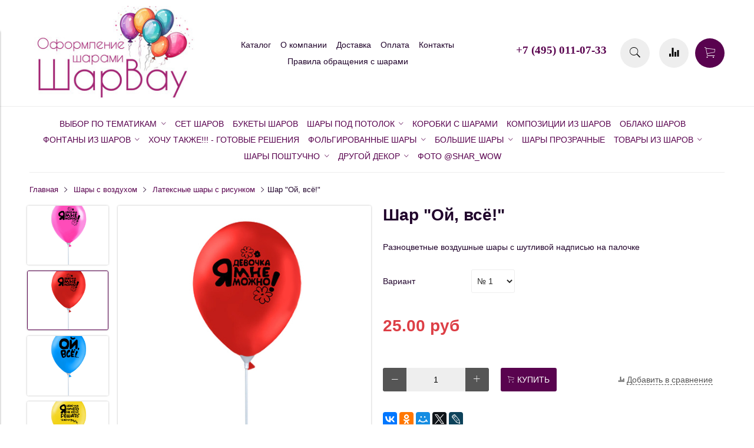

--- FILE ---
content_type: text/html; charset=utf-8
request_url: https://www.sharwow.ru/product/shar-oy-vsyo
body_size: 19348
content:
<!DOCTYPE html>
<html>

<head><meta data-config="{&quot;product_id&quot;:109220525}" name="page-config" content="" /><meta data-config="{&quot;money_with_currency_format&quot;:{&quot;delimiter&quot;:&quot;&quot;,&quot;separator&quot;:&quot;.&quot;,&quot;format&quot;:&quot;%n %u&quot;,&quot;unit&quot;:&quot;руб&quot;,&quot;show_price_without_cents&quot;:0},&quot;currency_code&quot;:&quot;RUR&quot;,&quot;currency_iso_code&quot;:&quot;RUB&quot;,&quot;default_currency&quot;:{&quot;title&quot;:&quot;Российский рубль&quot;,&quot;code&quot;:&quot;RUR&quot;,&quot;rate&quot;:1.0,&quot;format_string&quot;:&quot;%n %u&quot;,&quot;unit&quot;:&quot;руб&quot;,&quot;price_separator&quot;:null,&quot;is_default&quot;:true,&quot;price_delimiter&quot;:null,&quot;show_price_with_delimiter&quot;:null,&quot;show_price_without_cents&quot;:null},&quot;facebook&quot;:{&quot;pixelActive&quot;:true,&quot;currency_code&quot;:&quot;RUB&quot;,&quot;use_variants&quot;:false},&quot;vk&quot;:{&quot;pixel_active&quot;:null,&quot;price_list_id&quot;:null},&quot;new_ya_metrika&quot;:true,&quot;ecommerce_data_container&quot;:&quot;dataLayer&quot;,&quot;common_js_version&quot;:&quot;v2&quot;,&quot;vue_ui_version&quot;:null,&quot;feedback_captcha_enabled&quot;:null,&quot;account_id&quot;:463503,&quot;hide_items_out_of_stock&quot;:false,&quot;forbid_order_over_existing&quot;:false,&quot;minimum_items_price&quot;:null,&quot;enable_comparison&quot;:true,&quot;locale&quot;:&quot;ru&quot;,&quot;client_group&quot;:null,&quot;consent_to_personal_data&quot;:{&quot;active&quot;:false,&quot;obligatory&quot;:false,&quot;description&quot;:&quot;Настоящим подтверждаю, что я ознакомлен и согласен с условиями \u003ca href=&#39;/page/oferta&#39; target=&#39;blank&#39;\u003eоферты и политики конфиденциальности\u003c/a\u003e.&quot;},&quot;recaptcha_key&quot;:&quot;6LfXhUEmAAAAAOGNQm5_a2Ach-HWlFKD3Sq7vfFj&quot;,&quot;recaptcha_key_v3&quot;:&quot;6LcZi0EmAAAAAPNov8uGBKSHCvBArp9oO15qAhXa&quot;,&quot;yandex_captcha_key&quot;:&quot;ysc1_ec1ApqrRlTZTXotpTnO8PmXe2ISPHxsd9MO3y0rye822b9d2&quot;,&quot;checkout_float_order_content_block&quot;:false,&quot;available_products_characteristics_ids&quot;:null,&quot;sber_id_app_id&quot;:&quot;5b5a3c11-72e5-4871-8649-4cdbab3ba9a4&quot;,&quot;theme_generation&quot;:2,&quot;quick_checkout_captcha_enabled&quot;:false,&quot;max_order_lines_count&quot;:500,&quot;sber_bnpl_min_amount&quot;:1000,&quot;sber_bnpl_max_amount&quot;:150000,&quot;counter_settings&quot;:{&quot;data_layer_name&quot;:&quot;dataLayer&quot;,&quot;new_counters_setup&quot;:false,&quot;add_to_cart_event&quot;:true,&quot;remove_from_cart_event&quot;:true,&quot;add_to_wishlist_event&quot;:true},&quot;site_setting&quot;:{&quot;show_cart_button&quot;:true,&quot;show_service_button&quot;:false,&quot;show_marketplace_button&quot;:false,&quot;show_quick_checkout_button&quot;:false},&quot;warehouses&quot;:[],&quot;captcha_type&quot;:&quot;google&quot;,&quot;human_readable_urls&quot;:false}" name="shop-config" content="" /><meta name='js-evnvironment' content='production' /><meta name='default-locale' content='ru' /><meta name='insales-redefined-api-methods' content="[]" /><script src="/packs/js/shop_bundle-2b0004e7d539ecb78a46.js"></script><script type="text/javascript" src="https://static.insales-cdn.com/assets/common-js/common.v2.25.28.js"></script><script type="text/javascript" src="https://static.insales-cdn.com/assets/static-versioned/v3.72/static/libs/lodash/4.17.21/lodash.min.js"></script>
<!--InsalesCounter -->
<script type="text/javascript">
(function() {
  if (typeof window.__insalesCounterId !== 'undefined') {
    return;
  }

  try {
    Object.defineProperty(window, '__insalesCounterId', {
      value: 463503,
      writable: true,
      configurable: true
    });
  } catch (e) {
    console.error('InsalesCounter: Failed to define property, using fallback:', e);
    window.__insalesCounterId = 463503;
  }

  if (typeof window.__insalesCounterId === 'undefined') {
    console.error('InsalesCounter: Failed to set counter ID');
    return;
  }

  let script = document.createElement('script');
  script.async = true;
  script.src = '/javascripts/insales_counter.js?7';
  let firstScript = document.getElementsByTagName('script')[0];
  firstScript.parentNode.insertBefore(script, firstScript);
})();
</script>
<!-- /InsalesCounter -->


  



<title>
  
    Шар "Ой, всё!" - Воздушные шары с гелием | ШарВау - Доставка и оформление воздушными шарами в Москве и МО
    
  
</title>



<!-- meta -->
<meta charset="UTF-8" />
<meta name="keywords" content='Шар "Ой, всё!" - Воздушные шары с гелием | ШарВау - Доставка и оформление воздушными шарами в Москве и МО'/>
<meta name="description" content='Студия оформления воздушными шарами "ШарВау" представляет шары с гелием и оформление шарами.
Круглосуточная доставка по Москве и области.
☎️ +7 (495) 011-07-33
Смотрите все товары в разделе «Латексные шары с рисунком»
'/>
<meta name="robots" content="index,follow" />
<meta http-equiv="X-UA-Compatible" content="IE=edge,chrome=1" />
<meta name="viewport" content="width=device-width, initial-scale=1.0" />
<meta name="SKYPE_TOOLBAR" content="SKYPE_TOOLBAR_PARSER_COMPATIBLE" />


  <meta name="handle" content=''/>


<!-- rss feed-->
<link rel="alternate" type="application/rss+xml" title="Блог" href="/blogs/blog.atom" />



    <meta property="og:title" content="Шар "Ой, всё!"" />
    <meta property="og:type" content="website" />
    <meta property="og:url" content="https://www.sharwow.ru/product/shar-oy-vsyo" />

    
      <meta property="og:image" content="https://static.insales-cdn.com/images/products/1/6558/162437534/compact_ой__всё_розовый.jpg" />
    

  

<!-- icons-->
<link rel="icon" type="image/png" sizes="16x16" href="https://static.insales-cdn.com/assets/1/930/885666/1760190050/favicon.png" />

<!-- fixes -->
<script src="https://static.insales-cdn.com/assets/1/930/885666/1760190050/modernizr-custom.js"></script>
<!--[if IE]>
<script src="//html5shiv.googlecode.com/svn/trunk/html5.js"></script><![endif]-->
<!--[if lt IE 9]>
<script src="//css3-mediaqueries-js.googlecode.com/svn/trunk/css3-mediaqueries.js"></script>
<![endif]-->


  



<link href="//maxcdn.bootstrapcdn.com/font-awesome/4.6.3/css/font-awesome.min.css" rel="stylesheet" />
<link href="https://static.insales-cdn.com/assets/1/930/885666/1760190050/theme.css" rel="stylesheet" type="text/css" />

<!-- fixes -->
<link href="https://static.insales-cdn.com/assets/1/930/885666/1760190050/ie.css" rel="stylesheet" type="text/css" />

<meta name='product-id' content='109220525' />
</head>
<body class="adaptive">

<div class="top-toolbar">
  <div class="row">

    <div class="mobile-toolbar cell-sm-2">
      <button class="button left-toolbar-trigger" type="button"><i class="icon ion-navicon"></i></button>
    </div><!-- /.mobile-toolbar -->

    <div class="contacts cell-sm-6">
      
          <div class="phone"><p><span style="font-size: 14pt; color: #999999;"><strong><span style="font-family: 'arial black', 'avant garde';"><a style="text-decoration: none;" href="tel:+74950110733">+7 (495) 011-07-33</a></span></strong></span></p></div>
      
    </div><!-- /.contacts -->

    <div class="shopcart-toolbar cell-sm-4 text-right-sm">
      <a class="button shopcart-link js-shopcart-area" href="/cart_items">
        <i class="icon ion-ios-cart-outline"></i>
        <span class="shopcart-count">(<span class="js-shopcart-amount"></span>)</span>
      </a>
    </div><!-- /.shopcart-toolbar -->


  </div>
</div><!-- /.top-toolbar -->


<div class="page-wrapper">

  <header class="main-header">
  <div class="container">
    <div class="row middle-xl">

      <div class="logotype cell-xl-3 text-center-md cell-md-12">

        

          <a title="ШарВау - Доставка и оформление воздушными шарами в Москве и МО" href="/" class="logotype-link">
            <img src="https://static.insales-cdn.com/assets/1/930/885666/1760190050/logotype.jpg" class="logotype-image" alt="ШарВау - Доставка и оформление воздушными шарами в Москве и МО" title="ШарВау - Доставка и оформление воздушными шарами в Москве и МО"/>
          </a>

        

      </div><!-- /.logotype -->

      <div class="main-toolbar cell-xl-5 cell-md-8 hidden-sm">
        <ul class="main-menu list">
          
            <li class="menu-item list-item">
              <a href="/collection/all" class="menu-link" title="Каталог">
                Каталог
              </a>
            </li>
          
            <li class="menu-item list-item">
              <a href="/page/about-us" class="menu-link" title="О компании">
                О компании
              </a>
            </li>
          
            <li class="menu-item list-item">
              <a href="/page/delivery" class="menu-link" title="Доставка">
                Доставка
              </a>
            </li>
          
            <li class="menu-item list-item">
              <a href="/page/payment" class="menu-link" title="Оплата">
                Оплата
              </a>
            </li>
          
            <li class="menu-item list-item">
              <a href="/page/feedback" class="menu-link" title="Контакты">
                Контакты
              </a>
            </li>
          
            <li class="menu-item list-item">
              <a href="/page/pravila-obrascheniya-2" class="menu-link" title="Правила обращения с шарами">
                Правила обращения с шарами
              </a>
            </li>
          
        </ul><!-- /.main-menu -->
      </div><!-- /.main-toolbar -->

      <div class="contacts cell-xl-2 text-right-xl hidden-sm">

        
        <div class="phone"><p><span style="font-size: 14pt; color: #999999;"><strong><span style="font-family: 'arial black', 'avant garde';"><a style="text-decoration: none;" href="tel:+74950110733">+7 (495) 011-07-33</a></span></strong></span></p></div>
        

        
        <div class="email"></div>
        

      </div><!-- /.contacts -->

      <div class="user-toolbar cell-xl-2 text-right-xl hidden-sm">

        <div class="search-widget dropdown">

          <button class="search-trigger button button-circle is-gray dropdown-toggle js-toggle" data-target="parent">
            <i class="icon search-icon ion-ios-search"></i>
          </button>

          <form action="/search" method="get" class="search-widget-form dropdown-block">

            <input type="hidden" name="lang" value="ru">

            <input id="search-widget-input" class="input-field search-input" type="text" placeholder="Поиск" name="q" value=""/>

            <button class="button button-circle is-primary search-button" type="submit">
              <i class="icon search-icon ion-ios-search"></i>
            </button>

          </form>

        </div><!-- /.search-widget -->

        
        <a title="Сравнение" class="compare-button button button-circle is-gray" href="/compares">
          <i class="icon compare-icon ion-stats-bars"></i>
          <span class="compare-counter js-compare-amount"></span>
        </a><!-- /.compare-button -->
        

        <div class="shopcart-widget">
          <a title="Корзина" href="/cart_items" class="shopcart-link button button-circle is-primary">
            <i class="icon shopcart-icon ion-ios-cart-outline"></i>
            <span class="shopcart-counter js-shopcart-amount"></span>
          </a>
        </div><!-- /.shopcart-widget -->

      </div><!-- /.user-toolbar -->

    </div>
  </div>
</header>


  <div class="page-inner container">

    



  

    <div class="collection-menu-horizontal-wrapper container">
      <ul class="collection-menu-horizontal list js-edge-calc">

        

          

          

          <li class="list-item menu-item  dropdown is-absolute " data-handle="vybor-po-tematikam">

            <a title="Выбор по тематикам" href="/collection/vybor-po-tematikam" class="menu-link">
              <span class="link-text">Выбор по тематикам</span>
               <i class="dropdown-icon ion ion-ios-arrow-down"></i> 
            </a>

            

              <ul class="submenu list-vertical dropdown-block level-2">

                

                  

                  

                  <li class="list-item menu-item " data-handle="8-marta">

                    <a title="8 Марта" href="/collection/8-marta" class="menu-link">
                      <span class="link-text">8 Марта</span>
                      
                    </a>

                    

                  </li>

                

                  

                  

                  <li class="list-item menu-item " data-handle="14-fevralya">

                    <a title="14 Февраля" href="/collection/14-fevralya" class="menu-link">
                      <span class="link-text">14 Февраля</span>
                      
                    </a>

                    

                  </li>

                

                  

                  

                  <li class="list-item menu-item " data-handle="23-fevralya">

                    <a title="23 февраля" href="/collection/23-fevralya" class="menu-link">
                      <span class="link-text">23 февраля</span>
                      
                    </a>

                    

                  </li>

                

                  

                  

                  <li class="list-item menu-item " data-handle="den-rozhdeniya">

                    <a title="День Рождения" href="/collection/den-rozhdeniya" class="menu-link">
                      <span class="link-text">День Рождения</span>
                      
                    </a>

                    

                  </li>

                

                  

                  

                  <li class="list-item menu-item " data-handle="detskiy-prazdnik">

                    <a title="Детский праздник" href="/collection/detskiy-prazdnik" class="menu-link">
                      <span class="link-text">Детский праздник</span>
                      
                    </a>

                    

                  </li>

                

                  

                  

                  <li class="list-item menu-item " data-handle="zhivotnye">

                    <a title="Животные" href="/collection/zhivotnye" class="menu-link">
                      <span class="link-text">Животные</span>
                      
                    </a>

                    

                  </li>

                

                  

                  

                  <li class="list-item menu-item " data-handle="kosmos">

                    <a title="Космос" href="/collection/kosmos" class="menu-link">
                      <span class="link-text">Космос</span>
                      
                    </a>

                    

                  </li>

                

                  

                  

                  <li class="list-item menu-item " data-handle="mame">

                    <a title="Маме" href="/collection/mame" class="menu-link">
                      <span class="link-text">Маме</span>
                      
                    </a>

                    

                  </li>

                

                  

                  

                  <li class="list-item menu-item " data-handle="muzhchine">

                    <a title="Мужчине" href="/collection/muzhchine" class="menu-link">
                      <span class="link-text">Мужчине</span>
                      
                    </a>

                    

                  </li>

                

                  

                  

                  <li class="list-item menu-item " data-handle="na-vypisku">

                    <a title="На выписку" href="/collection/na-vypisku" class="menu-link">
                      <span class="link-text">На выписку</span>
                      
                    </a>

                    

                  </li>

                

                  

                  

                  <li class="list-item menu-item " data-handle="novyy-god">

                    <a title="Новый год" href="/collection/novyy-god" class="menu-link">
                      <span class="link-text">Новый год</span>
                      
                    </a>

                    

                  </li>

                

                  

                  

                  <li class="list-item menu-item " data-handle="opredelenie-pola">

                    <a title="Определение пола" href="/collection/opredelenie-pola" class="menu-link">
                      <span class="link-text">Определение пола</span>
                      
                    </a>

                    

                  </li>

                

                  

                  

                  <li class="list-item menu-item " data-handle="pape">

                    <a title="Папе" href="/collection/pape" class="menu-link">
                      <span class="link-text">Папе</span>
                      
                    </a>

                    

                  </li>

                

                  

                  

                  <li class="list-item menu-item " data-handle="prikoly">

                    <a title="Приколы" href="/collection/prikoly" class="menu-link">
                      <span class="link-text">Приколы</span>
                      
                    </a>

                    

                  </li>

                

                  

                  

                  <li class="list-item menu-item " data-handle="printsessy">

                    <a title="Принцессы" href="/collection/printsessy" class="menu-link">
                      <span class="link-text">Принцессы</span>
                      
                    </a>

                    

                  </li>

                

                  

                  

                  <li class="list-item menu-item " data-handle="tropiki">

                    <a title="Тропики" href="/collection/tropiki" class="menu-link">
                      <span class="link-text">Тропики</span>
                      
                    </a>

                    

                  </li>

                

                  

                  

                  <li class="list-item menu-item " data-handle="svadba">

                    <a title="Свадьба" href="/collection/svadba" class="menu-link">
                      <span class="link-text">Свадьба</span>
                      
                    </a>

                    

                  </li>

                

                  

                  

                  <li class="list-item menu-item " data-handle="hellouin">

                    <a title="Хэллоуин" href="/collection/hellouin" class="menu-link">
                      <span class="link-text">Хэллоуин</span>
                      
                    </a>

                    

                  </li>

                

                  

                  

                  <li class="list-item menu-item " data-handle="shkola">

                    <a title="Школа" href="/collection/shkola" class="menu-link">
                      <span class="link-text">Школа</span>
                      
                    </a>

                    

                  </li>

                

                  

                  

                  <li class="list-item menu-item " data-handle="malchikam">

                    <a title="Мальчикам" href="/collection/malchikam" class="menu-link">
                      <span class="link-text">Мальчикам</span>
                      
                    </a>

                    

                  </li>

                

              </ul><!-- /.submenu.level-2 -->

            

          </li>

        

          

          

          <li class="list-item menu-item " data-handle="set-sharov">

            <a title="Сет шаров" href="/collection/set-sharov" class="menu-link">
              <span class="link-text">Сет шаров</span>
              
            </a>

            

          </li>

        

          

          

          <li class="list-item menu-item " data-handle="bukety-iz-sharov">

            <a title="Букеты шаров" href="/collection/bukety-iz-sharov" class="menu-link">
              <span class="link-text">Букеты шаров</span>
              
            </a>

            

          </li>

        

          

          

          <li class="list-item menu-item  dropdown is-absolute " data-handle="shary-pod-potolok">

            <a title="Шары под потолок" href="/collection/shary-pod-potolok" class="menu-link">
              <span class="link-text">Шары под потолок</span>
               <i class="dropdown-icon ion ion-ios-arrow-down"></i> 
            </a>

            

              <ul class="submenu list-vertical dropdown-block level-2">

                

                  

                  

                  <li class="list-item menu-item " data-handle="bez-risunka">

                    <a title="Без рисунка" href="/collection/bez-risunka" class="menu-link">
                      <span class="link-text">Без рисунка</span>
                      
                    </a>

                    

                  </li>

                

                  

                  

                  <li class="list-item menu-item " data-handle="s-risunkom">

                    <a title="С рисунком" href="/collection/s-risunkom" class="menu-link">
                      <span class="link-text">С рисунком</span>
                      
                    </a>

                    

                  </li>

                

                  

                  

                  <li class="list-item menu-item " data-handle="vybrat-po-foto">

                    <a title="Выбрать по фото" href="/collection/vybrat-po-foto" class="menu-link">
                      <span class="link-text">Выбрать по фото</span>
                      
                    </a>

                    

                  </li>

                

              </ul><!-- /.submenu.level-2 -->

            

          </li>

        

          

          

          <li class="list-item menu-item " data-handle="korobki-s-sharami">

            <a title="Коробки с шарами" href="/collection/korobki-s-sharami" class="menu-link">
              <span class="link-text">Коробки с шарами</span>
              
            </a>

            

          </li>

        

          

          

          <li class="list-item menu-item " data-handle="kompozitsii-iz-sharov">

            <a title="Композиции из шаров" href="/collection/kompozitsii-iz-sharov" class="menu-link">
              <span class="link-text">Композиции из шаров</span>
              
            </a>

            

          </li>

        

          

          

          <li class="list-item menu-item " data-handle="oblako-sharov">

            <a title="Облако шаров" href="/collection/oblako-sharov" class="menu-link">
              <span class="link-text">Облако шаров</span>
              
            </a>

            

          </li>

        

          

          

          <li class="list-item menu-item  dropdown is-absolute " data-handle="fontany-iz-sharov">

            <a title="Фонтаны из шаров" href="/collection/fontany-iz-sharov" class="menu-link">
              <span class="link-text">Фонтаны из шаров</span>
               <i class="dropdown-icon ion ion-ios-arrow-down"></i> 
            </a>

            

              <ul class="submenu list-vertical dropdown-block level-2">

                

                  

                  

                  <li class="list-item menu-item " data-handle="fontany-po-foto">

                    <a title="Фонтаны по фото" href="/collection/fontany-po-foto" class="menu-link">
                      <span class="link-text">Фонтаны по фото</span>
                      
                    </a>

                    

                  </li>

                

              </ul><!-- /.submenu.level-2 -->

            

          </li>

        

          

          

          <li class="list-item menu-item " data-handle="hochu-takzhe">

            <a title="Хочу также!!! - Готовые решения" href="/collection/hochu-takzhe" class="menu-link">
              <span class="link-text">Хочу также!!! - Готовые решения</span>
              
            </a>

            

          </li>

        

          

          

          <li class="list-item menu-item  dropdown is-absolute " data-handle="folgirovannye-shary">

            <a title="Фольгированные шары" href="/collection/folgirovannye-shary" class="menu-link">
              <span class="link-text">Фольгированные шары</span>
               <i class="dropdown-icon ion ion-ios-arrow-down"></i> 
            </a>

            

              <ul class="submenu list-vertical dropdown-block level-2">

                

                  

                  

                  <li class="list-item menu-item  dropdown is-absolute " data-handle="figury-iz-folgi">

                    <a title="Фигуры из фольги" href="/collection/figury-iz-folgi" class="menu-link">
                      <span class="link-text">Фигуры из фольги</span>
                       <i class="dropdown-icon ion ion-ios-arrow-right"></i> 
                    </a>

                    

                      <ul class="submenu list-vertical dropdown-block level-3">

                        

                          <li class="list-item menu-item" data-handle="avto-tehnika">
                            <a title="Авто, техника" href="/collection/avto-tehnika" class="menu-link">
                              <span class="link-text">Авто, техника</span>
                            </a>
                          </li>

                        

                          <li class="list-item menu-item" data-handle="derevya-tsvety">
                            <a title="Деревья, Цветы" href="/collection/derevya-tsvety" class="menu-link">
                              <span class="link-text">Деревья, Цветы</span>
                            </a>
                          </li>

                        

                          <li class="list-item menu-item" data-handle="dinozavry-drakony">
                            <a title="Динозавры, драконы" href="/collection/dinozavry-drakony" class="menu-link">
                              <span class="link-text">Динозавры, драконы</span>
                            </a>
                          </li>

                        

                          <li class="list-item menu-item" data-handle="eda-sladosti">
                            <a title="Еда, сладости" href="/collection/eda-sladosti" class="menu-link">
                              <span class="link-text">Еда, сладости</span>
                            </a>
                          </li>

                        

                          <li class="list-item menu-item" data-handle="edinorogi">
                            <a title="Единороги" href="/collection/edinorogi" class="menu-link">
                              <span class="link-text">Единороги</span>
                            </a>
                          </li>

                        

                          <li class="list-item menu-item" data-handle="zhivotnye-2">
                            <a title="Животные" href="/collection/zhivotnye-2" class="menu-link">
                              <span class="link-text">Животные</span>
                            </a>
                          </li>

                        

                          <li class="list-item menu-item" data-handle="izvestnye-geroi">
                            <a title="Известные герои" href="/collection/izvestnye-geroi" class="menu-link">
                              <span class="link-text">Известные герои</span>
                            </a>
                          </li>

                        

                          <li class="list-item menu-item" data-handle="korony">
                            <a title="Короны" href="/collection/korony" class="menu-link">
                              <span class="link-text">Короны</span>
                            </a>
                          </li>

                        

                          <li class="list-item menu-item" data-handle="kosmos-2">
                            <a title="Космос" href="/collection/kosmos-2" class="menu-link">
                              <span class="link-text">Космос</span>
                            </a>
                          </li>

                        

                          <li class="list-item menu-item" data-handle="kotiki">
                            <a title="Котики" href="/collection/kotiki" class="menu-link">
                              <span class="link-text">Котики</span>
                            </a>
                          </li>

                        

                          <li class="list-item menu-item" data-handle="malysh-na-vypisku">
                            <a title="Малыш, на выписку" href="/collection/malysh-na-vypisku" class="menu-link">
                              <span class="link-text">Малыш, на выписку</span>
                            </a>
                          </li>

                        

                          <li class="list-item menu-item" data-handle="napitki-bokaly">
                            <a title="Напитки, бокалы" href="/collection/napitki-bokaly" class="menu-link">
                              <span class="link-text">Напитки, бокалы</span>
                            </a>
                          </li>

                        

                          <li class="list-item menu-item" data-handle="podvodnyy-mir">
                            <a title="Подводный мир" href="/collection/podvodnyy-mir" class="menu-link">
                              <span class="link-text">Подводный мир</span>
                            </a>
                          </li>

                        

                          <li class="list-item menu-item" data-handle="printsessy-kukly">
                            <a title="Принцессы, куклы" href="/collection/printsessy-kukly" class="menu-link">
                              <span class="link-text">Принцессы, куклы</span>
                            </a>
                          </li>

                        

                          <li class="list-item menu-item" data-handle="ptitsy-nasekomye">
                            <a title="Птицы, насекомые" href="/collection/ptitsy-nasekomye" class="menu-link">
                              <span class="link-text">Птицы, насекомые</span>
                            </a>
                          </li>

                        

                          <li class="list-item menu-item" data-handle="sobachki">
                            <a title="Собачки" href="/collection/sobachki" class="menu-link">
                              <span class="link-text">Собачки</span>
                            </a>
                          </li>

                        

                          <li class="list-item menu-item" data-handle="shkola-2">
                            <a title="Школа" href="/collection/shkola-2" class="menu-link">
                              <span class="link-text">Школа</span>
                            </a>
                          </li>

                        

                          <li class="list-item menu-item" data-handle="priroda">
                            <a title="Природа" href="/collection/priroda" class="menu-link">
                              <span class="link-text">Природа</span>
                            </a>
                          </li>

                        

                      </ul><!-- /.submenu.level-3 -->

                    

                  </li>

                

                  

                  

                  <li class="list-item menu-item " data-handle="tsifry">

                    <a title="Цифры" href="/collection/tsifry" class="menu-link">
                      <span class="link-text">Цифры</span>
                      
                    </a>

                    

                  </li>

                

                  

                  

                  <li class="list-item menu-item " data-handle="shary-krugi">

                    <a title="Шары-круги" href="/collection/shary-krugi" class="menu-link">
                      <span class="link-text">Шары-круги</span>
                      
                    </a>

                    

                  </li>

                

                  

                  

                  <li class="list-item menu-item " data-handle="shary-serdtsa">

                    <a title="Шары-сердца" href="/collection/shary-serdtsa" class="menu-link">
                      <span class="link-text">Шары-сердца</span>
                      
                    </a>

                    

                  </li>

                

                  

                  

                  <li class="list-item menu-item " data-handle="shary-zvezdy">

                    <a title="Шары-звезды" href="/collection/shary-zvezdy" class="menu-link">
                      <span class="link-text">Шары-звезды</span>
                      
                    </a>

                    

                  </li>

                

                  

                  

                  <li class="list-item menu-item " data-handle="shary-ledentsy">

                    <a title="Шары-леденцы" href="/collection/shary-ledentsy" class="menu-link">
                      <span class="link-text">Шары-леденцы</span>
                      
                    </a>

                    

                  </li>

                

                  

                  

                  <li class="list-item menu-item " data-handle="bolshie-figury">

                    <a title="Большие фигуры" href="/collection/bolshie-figury" class="menu-link">
                      <span class="link-text">Большие фигуры</span>
                      
                    </a>

                    

                  </li>

                

                  

                  

                  <li class="list-item menu-item " data-handle="shary-s-risunkom">

                    <a title="Шары с рисунком" href="/collection/shary-s-risunkom" class="menu-link">
                      <span class="link-text">Шары с рисунком</span>
                      
                    </a>

                    

                  </li>

                

                  

                  

                  <li class="list-item menu-item " data-handle="osobye-figury">

                    <a title="Особые фигуры" href="/collection/osobye-figury" class="menu-link">
                      <span class="link-text">Особые фигуры</span>
                      
                    </a>

                    

                  </li>

                

                  

                  

                  <li class="list-item menu-item " data-handle="bukvy-i-slova">

                    <a title="Буквы и слова" href="/collection/bukvy-i-slova" class="menu-link">
                      <span class="link-text">Буквы и слова</span>
                      
                    </a>

                    

                  </li>

                

                  

                  

                  <li class="list-item menu-item " data-handle="hodyachie-figury">

                    <a title="Ходячие фигуры" href="/collection/hodyachie-figury" class="menu-link">
                      <span class="link-text">Ходячие фигуры</span>
                      
                    </a>

                    

                  </li>

                

                  

                  

                  <li class="list-item menu-item  dropdown is-absolute " data-handle="mini-figury">

                    <a title="Нелетающие фигуры" href="/collection/mini-figury" class="menu-link">
                      <span class="link-text">Нелетающие фигуры</span>
                       <i class="dropdown-icon ion ion-ios-arrow-right"></i> 
                    </a>

                    

                      <ul class="submenu list-vertical dropdown-block level-3">

                        

                          <li class="list-item menu-item" data-handle="mini-tsifry">
                            <a title="Мини-цифры" href="/collection/mini-tsifry" class="menu-link">
                              <span class="link-text">Мини-цифры</span>
                            </a>
                          </li>

                        

                          <li class="list-item menu-item" data-handle="mini-serdtsa-zvezdy-krugi">
                            <a title="Мини сердца, звезды, круги" href="/collection/mini-serdtsa-zvezdy-krugi" class="menu-link">
                              <span class="link-text">Мини сердца, звезды, круги</span>
                            </a>
                          </li>

                        

                          <li class="list-item menu-item" data-handle="mini-figury-2">
                            <a title="Мини фигуры" href="/collection/mini-figury-2" class="menu-link">
                              <span class="link-text">Мини фигуры</span>
                            </a>
                          </li>

                        

                          <li class="list-item menu-item" data-handle="neletayuschie-figury">
                            <a title="Нелетающие фигуры" href="/collection/neletayuschie-figury" class="menu-link">
                              <span class="link-text">Нелетающие фигуры</span>
                            </a>
                          </li>

                        

                      </ul><!-- /.submenu.level-3 -->

                    

                  </li>

                

              </ul><!-- /.submenu.level-2 -->

            

          </li>

        

          

          

          <li class="list-item menu-item  dropdown is-absolute " data-handle="bolshie-shary-2">

            <a title="Большие шары" href="/collection/bolshie-shary-2" class="menu-link">
              <span class="link-text">Большие шары</span>
               <i class="dropdown-icon ion ion-ios-arrow-down"></i> 
            </a>

            

              <ul class="submenu list-vertical dropdown-block level-2">

                

                  

                  

                  <li class="list-item menu-item " data-handle="prozrachnyy-shar-bubbles">

                    <a title="Прозрачный шар Bubbles" href="/collection/prozrachnyy-shar-bubbles" class="menu-link">
                      <span class="link-text">Прозрачный шар Bubbles</span>
                      
                    </a>

                    

                  </li>

                

                  

                  

                  <li class="list-item menu-item " data-handle="bolshie-serdtsa-zvezdy-krugi">

                    <a title="Большие сердца, звезды, круги" href="/collection/bolshie-serdtsa-zvezdy-krugi" class="menu-link">
                      <span class="link-text">Большие сердца, звезды, круги</span>
                      
                    </a>

                    

                  </li>

                

                  

                  

                  <li class="list-item menu-item " data-handle="sfery-3d-iz-folgi">

                    <a title="Сферы 3D из фольги" href="/collection/sfery-3d-iz-folgi" class="menu-link">
                      <span class="link-text">Сферы 3D из фольги</span>
                      
                    </a>

                    

                  </li>

                

                  

                  

                  <li class="list-item menu-item " data-handle="gotovye-resheniya-s-nadpisyami">

                    <a title="Готовые решения с надписями" href="/collection/gotovye-resheniya-s-nadpisyami" class="menu-link">
                      <span class="link-text">Готовые решения с надписями</span>
                      
                    </a>

                    

                  </li>

                

                  

                  

                  <li class="list-item menu-item " data-handle="lateksnye-srednie-shary-45-sm">

                    <a title="Латексные средние шары 45 см" href="/collection/lateksnye-srednie-shary-45-sm" class="menu-link">
                      <span class="link-text">Латексные средние шары 45 см</span>
                      
                    </a>

                    

                  </li>

                

                  

                  

                  <li class="list-item menu-item " data-handle="bolshie-lateksnye-shary-61-sm">

                    <a title="Большие латексные шары, 61 см" href="/collection/bolshie-lateksnye-shary-61-sm" class="menu-link">
                      <span class="link-text">Большие латексные шары, 61 см</span>
                      
                    </a>

                    

                  </li>

                

                  

                  

                  <li class="list-item menu-item " data-handle="bolshie-lateksnye-shary-91-sm">

                    <a title="Большие латексные шары, 91 см" href="/collection/bolshie-lateksnye-shary-91-sm" class="menu-link">
                      <span class="link-text">Большие латексные шары, 91 см</span>
                      
                    </a>

                    

                  </li>

                

              </ul><!-- /.submenu.level-2 -->

            

          </li>

        

          

          

          <li class="list-item menu-item " data-handle="shary-prozrachnye-2">

            <a title="Шары прозрачные" href="/collection/shary-prozrachnye-2" class="menu-link">
              <span class="link-text">Шары прозрачные</span>
              
            </a>

            

          </li>

        

          

          

          <li class="list-item menu-item  dropdown is-absolute " data-handle="tovary-iz-sharov_arki-stoyki-kompozitsii">

            <a title="Товары из шаров" href="/collection/tovary-iz-sharov_arki-stoyki-kompozitsii" class="menu-link">
              <span class="link-text">Товары из шаров</span>
               <i class="dropdown-icon ion ion-ios-arrow-down"></i> 
            </a>

            

              <ul class="submenu list-vertical dropdown-block level-2">

                

                  

                  

                  <li class="list-item menu-item " data-handle="gelievye-tsepochki-iz-sharov">

                    <a title="Гелиевые цепочки из шаров" href="/collection/gelievye-tsepochki-iz-sharov" class="menu-link">
                      <span class="link-text">Гелиевые цепочки из шаров</span>
                      
                    </a>

                    

                  </li>

                

                  

                  

                  <li class="list-item menu-item " data-handle="tsvety-iz-sharov">

                    <a title="Цветы из шаров" href="/collection/tsvety-iz-sharov" class="menu-link">
                      <span class="link-text">Цветы из шаров</span>
                      
                    </a>

                    

                  </li>

                

                  

                  

                  <li class="list-item menu-item " data-handle="arki-iz-sharov">

                    <a title="Арки из шаров" href="/collection/arki-iz-sharov" class="menu-link">
                      <span class="link-text">Арки из шаров</span>
                      
                    </a>

                    

                  </li>

                

                  

                  

                  <li class="list-item menu-item " data-handle="stoyki-iz-sharov">

                    <a title="Стойки из шаров" href="/collection/stoyki-iz-sharov" class="menu-link">
                      <span class="link-text">Стойки из шаров</span>
                      
                    </a>

                    

                  </li>

                

                  

                  

                  <li class="list-item menu-item " data-handle="kompozitsii-iz-sharov-2">

                    <a title="Композиции из шаров" href="/collection/kompozitsii-iz-sharov-2" class="menu-link">
                      <span class="link-text">Композиции из шаров</span>
                      
                    </a>

                    

                  </li>

                

                  

                  

                  <li class="list-item menu-item " data-handle="figury-iz-sharov">

                    <a title="Фигуры из шаров" href="/collection/figury-iz-sharov" class="menu-link">
                      <span class="link-text">Фигуры из шаров</span>
                      
                    </a>

                    

                  </li>

                

              </ul><!-- /.submenu.level-2 -->

            

          </li>

        

          

          

          <li class="list-item menu-item  dropdown is-absolute " data-handle="vybrat-shariki-poshtuchno">

            <a title="Шары поштучно" href="/collection/vybrat-shariki-poshtuchno" class="menu-link">
              <span class="link-text">Шары поштучно</span>
               <i class="dropdown-icon ion ion-ios-arrow-down"></i> 
            </a>

            

              <ul class="submenu list-vertical dropdown-block level-2">

                

                  

                  

                  <li class="list-item menu-item  dropdown is-absolute " data-handle="lateksnye-shary-3">

                    <a title="Латексные шары" href="/collection/lateksnye-shary-3" class="menu-link">
                      <span class="link-text">Латексные шары</span>
                       <i class="dropdown-icon ion ion-ios-arrow-right"></i> 
                    </a>

                    

                      <ul class="submenu list-vertical dropdown-block level-3">

                        

                          <li class="list-item menu-item" data-handle="shary-matovye">
                            <a title="Шары матовые классика" href="/collection/shary-matovye" class="menu-link">
                              <span class="link-text">Шары матовые классика</span>
                            </a>
                          </li>

                        

                          <li class="list-item menu-item" data-handle="shary-prozrachnye">
                            <a title="Шары прозрачные" href="/collection/shary-prozrachnye" class="menu-link">
                              <span class="link-text">Шары прозрачные</span>
                            </a>
                          </li>

                        

                          <li class="list-item menu-item" data-handle="shary-metallik">
                            <a title="Шары металлик" href="/collection/shary-metallik" class="menu-link">
                              <span class="link-text">Шары металлик</span>
                            </a>
                          </li>

                        

                          <li class="list-item menu-item" data-handle="shary-hrom">
                            <a title="Шары хром" href="/collection/shary-hrom" class="menu-link">
                              <span class="link-text">Шары хром</span>
                            </a>
                          </li>

                        

                          <li class="list-item menu-item" data-handle="shary-agaty-s-perelivami">
                            <a title="Шары-агаты с переливами" href="/collection/shary-agaty-s-perelivami" class="menu-link">
                              <span class="link-text">Шары-агаты с переливами</span>
                            </a>
                          </li>

                        

                          <li class="list-item menu-item" data-handle="shary-s-konfetti">
                            <a title="Шары с конфетти" href="/collection/shary-s-konfetti" class="menu-link">
                              <span class="link-text">Шары с конфетти</span>
                            </a>
                          </li>

                        

                          <li class="list-item menu-item" data-handle="shary-klassa-lyuks">
                            <a title="Шары Дабл стафф Плотный цвет" href="/collection/shary-klassa-lyuks" class="menu-link">
                              <span class="link-text">Шары Дабл стафф Плотный цвет</span>
                            </a>
                          </li>

                        

                      </ul><!-- /.submenu.level-3 -->

                    

                  </li>

                

                  

                  

                  <li class="list-item menu-item  dropdown is-absolute " data-handle="lateksnye-shary-s-risunkom">

                    <a title="Латексные шары с рисунком" href="/collection/lateksnye-shary-s-risunkom" class="menu-link">
                      <span class="link-text">Латексные шары с рисунком</span>
                       <i class="dropdown-icon ion ion-ios-arrow-right"></i> 
                    </a>

                    

                      <ul class="submenu list-vertical dropdown-block level-3">

                        

                          <li class="list-item menu-item" data-handle="v-goroshek">
                            <a title="В горошек" href="/collection/v-goroshek" class="menu-link">
                              <span class="link-text">В горошек</span>
                            </a>
                          </li>

                        

                          <li class="list-item menu-item" data-handle="vesna-tsvety-8-marta">
                            <a title="Весна, цветы, 8 марта" href="/collection/vesna-tsvety-8-marta" class="menu-link">
                              <span class="link-text">Весна, цветы, 8 марта</span>
                            </a>
                          </li>

                        

                          <li class="list-item menu-item" data-handle="vkusnyashki">
                            <a title="Вкусняшки" href="/collection/vkusnyashki" class="menu-link">
                              <span class="link-text">Вкусняшки</span>
                            </a>
                          </li>

                        

                          <li class="list-item menu-item" data-handle="vypiska">
                            <a title="Выписка" href="/collection/vypiska" class="menu-link">
                              <span class="link-text">Выписка</span>
                            </a>
                          </li>

                        

                          <li class="list-item menu-item" data-handle="devichnik">
                            <a title="Девичник" href="/collection/devichnik" class="menu-link">
                              <span class="link-text">Девичник</span>
                            </a>
                          </li>

                        

                          <li class="list-item menu-item" data-handle="den-rozhdeniya-2">
                            <a title="День Рождения" href="/collection/den-rozhdeniya-2" class="menu-link">
                              <span class="link-text">День Рождения</span>
                            </a>
                          </li>

                        

                          <li class="list-item menu-item" data-handle="detskie-geroi">
                            <a title="Детские герои" href="/collection/detskie-geroi" class="menu-link">
                              <span class="link-text">Детские герои</span>
                            </a>
                          </li>

                        

                          <li class="list-item menu-item" data-handle="zima">
                            <a title="Зима" href="/collection/zima" class="menu-link">
                              <span class="link-text">Зима</span>
                            </a>
                          </li>

                        

                          <li class="list-item menu-item" data-handle="listya-leto-osen">
                            <a title="Листья, лето, осень" href="/collection/listya-leto-osen" class="menu-link">
                              <span class="link-text">Листья, лето, осень</span>
                            </a>
                          </li>

                        

                          <li class="list-item menu-item" data-handle="mame-i-pape">
                            <a title="Маме и папе" href="/collection/mame-i-pape" class="menu-link">
                              <span class="link-text">Маме и папе</span>
                            </a>
                          </li>

                        

                          <li class="list-item menu-item" data-handle="prikoly-2">
                            <a title="Приколы" href="/collection/prikoly-2" class="menu-link">
                              <span class="link-text">Приколы</span>
                            </a>
                          </li>

                        

                          <li class="list-item menu-item" data-handle="pozhelaniya-dlya-nego">
                            <a title="Пожелания для НЕГО" href="/collection/pozhelaniya-dlya-nego" class="menu-link">
                              <span class="link-text">Пожелания для НЕГО</span>
                            </a>
                          </li>

                        

                          <li class="list-item menu-item" data-handle="pozhelaniya-dlya-neyo">
                            <a title="Пожелания для НЕЁ" href="/collection/pozhelaniya-dlya-neyo" class="menu-link">
                              <span class="link-text">Пожелания для НЕЁ</span>
                            </a>
                          </li>

                        

                          <li class="list-item menu-item" data-handle="romantika">
                            <a title="Романтика" href="/collection/romantika" class="menu-link">
                              <span class="link-text">Романтика</span>
                            </a>
                          </li>

                        

                          <li class="list-item menu-item" data-handle="shkola-3">
                            <a title="Школа" href="/collection/shkola-3" class="menu-link">
                              <span class="link-text">Школа</span>
                            </a>
                          </li>

                        

                      </ul><!-- /.submenu.level-3 -->

                    

                  </li>

                

              </ul><!-- /.submenu.level-2 -->

            

          </li>

        

          

          

          <li class="list-item menu-item  dropdown is-absolute " data-handle="drugoy-dekor">

            <a title="Другой декор" href="/collection/drugoy-dekor" class="menu-link">
              <span class="link-text">Другой декор</span>
               <i class="dropdown-icon ion ion-ios-arrow-down"></i> 
            </a>

            

              <ul class="submenu list-vertical dropdown-block level-2">

                

                  

                  

                  <li class="list-item menu-item " data-handle="bumazhnye-girlyandy-rastyazhki">

                    <a title="Бумажные гирлянды-растяжки" href="/collection/bumazhnye-girlyandy-rastyazhki" class="menu-link">
                      <span class="link-text">Бумажные гирлянды-растяжки</span>
                      
                    </a>

                    

                  </li>

                

                  

                  

                  <li class="list-item menu-item " data-handle="pompony-bumazhnye">

                    <a title="Помпоны бумажные" href="/collection/pompony-bumazhnye" class="menu-link">
                      <span class="link-text">Помпоны бумажные</span>
                      
                    </a>

                    

                  </li>

                

                  

                  

                  <li class="list-item menu-item " data-handle="girlyandy-tassel">

                    <a title="Гирлянды Тассел" href="/collection/girlyandy-tassel" class="menu-link">
                      <span class="link-text">Гирлянды Тассел</span>
                      
                    </a>

                    

                  </li>

                

                  

                  

                  <li class="list-item menu-item " data-handle="hvosty-tassel">

                    <a title="Хвосты Тассел" href="/collection/hvosty-tassel" class="menu-link">
                      <span class="link-text">Хвосты Тассел</span>
                      
                    </a>

                    

                  </li>

                

                  

                  

                  <li class="list-item menu-item " data-handle="podveski-girlyandy">

                    <a title="Подвески-гирлянды" href="/collection/podveski-girlyandy" class="menu-link">
                      <span class="link-text">Подвески-гирлянды</span>
                      
                    </a>

                    

                  </li>

                

                  

                  

                  <li class="list-item menu-item " data-handle="svechi-dlya-torta">

                    <a title="Свечи для торта" href="/collection/svechi-dlya-torta" class="menu-link">
                      <span class="link-text">Свечи для торта</span>
                      
                    </a>

                    

                  </li>

                

                  

                  

                  <li class="list-item menu-item " data-handle="gruzy-utyazheliteli-dlya-sharov">

                    <a title="Доп.товары - грузы и пр." href="/collection/gruzy-utyazheliteli-dlya-sharov" class="menu-link">
                      <span class="link-text">Доп.товары - грузы и пр.</span>
                      
                    </a>

                    

                  </li>

                

              </ul><!-- /.submenu.level-2 -->

            

          </li>

        

          

          

          <li class="list-item menu-item " data-handle="instagram-shar_wow">

            <a title="Фото  @shar_wow" href="/collection/instagram-shar_wow" class="menu-link">
              <span class="link-text">Фото  @shar_wow</span>
              
            </a>

            

          </li>

        

      </ul><!-- /.collection-menu-horizontal -->
    </div><!-- /.collection-menu-horizontal-wrapper -->

  




    <div class="breadcrumb-wrapper container">

  <ul class="breadcrumb">

    <li class="breadcrumb-item home">
      <a class="breadcrumb-link" title='Главная' href="/">Главная</a>
    </li>

    

        

          
            
            

            
              
            
              
                
                  <li class="breadcrumb-item">
                    <a class="breadcrumb-link" title='Шары c воздухом' href="/collection/shary-nadutye-vozduhom">Шары c воздухом</a>
                  </li>
                
              
            
              
                
                  <li class="breadcrumb-item">
                    <a class="breadcrumb-link" title='Латексные шары с рисунком' href="/collection/lateksnye-shary-s-risunkom-2">Латексные шары с рисунком</a>
                  </li>
                  <li class="breadcrumb-item"><span class="breadcrumb-link current-page">Шар "Ой, всё!"</span></li>
                
              
            
          
        

      

  </ul><!-- /.breadcrumb -->

</div><!-- /.breadcrumb-wrapper -->

<div class="product container js-product-wrapper" data-product-id="109220525">
  <div class="row">

    <div class="product-gallery cell-xl-6 cell-sm-12">
      <div class="row">

  

    

      <div class="gallery-thumbs-wrapper cell-xl-3">
        <div class="gallery-thumbs swiper-container-vertical js-gallery-thumbs">
          <div class="swiper-wrapper">
            
              
              <div class="swiper-slide  active  js-gallery-trigger" data-link="https://static.insales-cdn.com/images/products/1/6558/162437534/thumb_ой__всё_розовый.jpg">
                <div class="slide-inner with-object-fit">
                  <img src="https://static.insales-cdn.com/images/products/1/6558/162437534/large_ой__всё_розовый.jpg" alt="Розовый" title="" class="slide-image">
                </div>
              </div>
            
              
              <div class="swiper-slide  js-gallery-trigger" data-link="https://static.insales-cdn.com/images/products/1/6556/162437532/thumb_ой__всё_красн.jpg">
                <div class="slide-inner with-object-fit">
                  <img src="https://static.insales-cdn.com/images/products/1/6556/162437532/large_ой__всё_красн.jpg" alt="Красный" title="" class="slide-image">
                </div>
              </div>
            
              
              <div class="swiper-slide  js-gallery-trigger" data-link="https://static.insales-cdn.com/images/products/1/6553/162437529/thumb_ой__всё_голубой.jpg">
                <div class="slide-inner with-object-fit">
                  <img src="https://static.insales-cdn.com/images/products/1/6553/162437529/large_ой__всё_голубой.jpg" alt="Синий" title="" class="slide-image">
                </div>
              </div>
            
              
              <div class="swiper-slide  js-gallery-trigger" data-link="https://static.insales-cdn.com/images/products/1/6554/162437530/thumb_ой__всё_желтый.jpg">
                <div class="slide-inner with-object-fit">
                  <img src="https://static.insales-cdn.com/images/products/1/6554/162437530/large_ой__всё_желтый.jpg" alt="Желтый" title="" class="slide-image">
                </div>
              </div>
            
              
              <div class="swiper-slide  js-gallery-trigger" data-link="https://static.insales-cdn.com/images/products/1/6555/162437531/thumb_ой__всё_зелен.jpg">
                <div class="slide-inner with-object-fit">
                  <img src="https://static.insales-cdn.com/images/products/1/6555/162437531/large_ой__всё_зелен.jpg" alt="Зелёный" title="" class="slide-image">
                </div>
              </div>
            
              
              <div class="swiper-slide  js-gallery-trigger" data-link="https://static.insales-cdn.com/images/products/1/6557/162437533/thumb_ой__всё_оранж.jpg">
                <div class="slide-inner with-object-fit">
                  <img src="https://static.insales-cdn.com/images/products/1/6557/162437533/large_ой__всё_оранж.jpg" alt="Оранжевый" title="" class="slide-image">
                </div>
              </div>
            
          </div>
          <button type="button" class="gallery-thumbs-prev js-gallery-thumbs-prev">
            <i class="ion-chevron-up"></i>
          </button>
          <button type="button" class="gallery-thumbs-next js-gallery-thumbs-next">
            <i class="ion-chevron-down"></i>
          </button>
        </div>
      </div><!-- /.gallery-thumbs-wrapper -->

      <div class="gallery-main-wrapper cell-xl-9">

        <div class="gallery-main swiper-container js-product-gallery-main">
          <div class="swiper-wrapper">
            
              
              <div class="swiper-slide">
                <div class="slide-inner">
                  <a href="https://static.insales-cdn.com/images/products/1/6558/162437534/ой__всё_розовый.jpg" title="Розовый" class="image-wrapper popup-gallery" data-effect="mfp-zoom-in">
                    














                    <img src="https://static.insales-cdn.com/images/products/1/6558/162437534/large_ой__всё_розовый.jpg" alt="Розовый" title="Розовый"
                         class="slide-image">
                  </a>
                </div>
              </div>
            
              
              <div class="swiper-slide">
                <div class="slide-inner">
                  <a href="https://static.insales-cdn.com/images/products/1/6556/162437532/ой__всё_красн.jpg" title="Красный" class="image-wrapper popup-gallery" data-effect="mfp-zoom-in">
                    














                    <img src="https://static.insales-cdn.com/images/products/1/6556/162437532/large_ой__всё_красн.jpg" alt="Красный" title="Красный"
                         class="slide-image">
                  </a>
                </div>
              </div>
            
              
              <div class="swiper-slide">
                <div class="slide-inner">
                  <a href="https://static.insales-cdn.com/images/products/1/6553/162437529/ой__всё_голубой.jpg" title="Синий" class="image-wrapper popup-gallery" data-effect="mfp-zoom-in">
                    














                    <img src="https://static.insales-cdn.com/images/products/1/6553/162437529/large_ой__всё_голубой.jpg" alt="Синий" title="Синий"
                         class="slide-image">
                  </a>
                </div>
              </div>
            
              
              <div class="swiper-slide">
                <div class="slide-inner">
                  <a href="https://static.insales-cdn.com/images/products/1/6554/162437530/ой__всё_желтый.jpg" title="Желтый" class="image-wrapper popup-gallery" data-effect="mfp-zoom-in">
                    














                    <img src="https://static.insales-cdn.com/images/products/1/6554/162437530/large_ой__всё_желтый.jpg" alt="Желтый" title="Желтый"
                         class="slide-image">
                  </a>
                </div>
              </div>
            
              
              <div class="swiper-slide">
                <div class="slide-inner">
                  <a href="https://static.insales-cdn.com/images/products/1/6555/162437531/ой__всё_зелен.jpg" title="Зелёный" class="image-wrapper popup-gallery" data-effect="mfp-zoom-in">
                    














                    <img src="https://static.insales-cdn.com/images/products/1/6555/162437531/large_ой__всё_зелен.jpg" alt="Зелёный" title="Зелёный"
                         class="slide-image">
                  </a>
                </div>
              </div>
            
              
              <div class="swiper-slide">
                <div class="slide-inner">
                  <a href="https://static.insales-cdn.com/images/products/1/6557/162437533/ой__всё_оранж.jpg" title="Оранжевый" class="image-wrapper popup-gallery" data-effect="mfp-zoom-in">
                    














                    <img src="https://static.insales-cdn.com/images/products/1/6557/162437533/large_ой__всё_оранж.jpg" alt="Оранжевый" title="Оранжевый"
                         class="slide-image">
                  </a>
                </div>
              </div>
            
          </div>
        </div><!-- /.gallery-main -->

      </div><!-- /.gallery-main-wrapper -->

    

  

</div>

    </div>

    <form
      class="product-caption cell-xl-6 cell-sm-12"
      action="/cart_items">
      <div class="product-title on-page"><h1 class="js-product-title">Шар "Ой, всё!"</h1>
</div><!-- /.product-title -->

<div class="product-introtext on-page">
  Разноцветные воздушные шары с шутливой надписью на палочке

  

</div><!-- /.product-introtext -->


  <div class="option-selectors">
    
      <select class="hidden" name="variant_id" data-product-variants>
        
          <option value="187233933">№ 1</option>
        
          <option value="187234775">№ 2</option>
        
          <option value="187234794">№ 3</option>
        
          <option value="187234803">№ 4</option>
        
          <option value="187234812">№ 5</option>
        
          <option value="187234824">№ 6</option>
        
      </select>
    
  </div><!-- /.option-selectors -->


<div class="product-article">
  <div class="row js-product-sku">
    <div class="article-param cell-xl-3">Артикул</div>
    <div class="article-value cell-xl-9"></div>
  </div>
</div><!-- /.product-article -->

<div class="product-prices on-page">
  <div class="price js-product-price">25 руб</div>
  <div class="old-price js-product-old-price">
    
  </div>
</div><!-- /.product-prices -->

<div class="product-control on-page row middle-xl" data-compare="109220525">

  <div class="counter-wrapper js-counter-wrapper cell-xl-4 cell-lg-6  cell-sm-4 cell-xs-12 text-center-xs">
    <div class="counter" data-quantity>
      <button type="button" data-quantity-change="-1" class="button button-number count-down">
        <i class="icon ion-ios-minus-empty"></i>
      </button>
      <input type="text" value="1" min="1" max="1000" name="quantity" class="input-number input-field"/>
      <button type="button" data-quantity-change="1" class="button button-number count-up">
        <i class="icon ion-ios-plus-empty"></i>
      </button>
    </div>
  </div><!-- /.counter-wrapper -->

  <div class="buy cell-xl-4 cell-lg-6 cell-sm-4 cell-xs-12"><!-- /.buy elements -->

    <div class="product-order-variant js-variant-available">
      <button class="button button-buy button-primary" type="submit" data-item-add>
        <i class="icon button-icon buy-icon ion-ios-cart-outline"></i>
        <span class="button-text">Купить</span>
      </button>
    </div><!-- /.variant-available -->

    <div class="product-order-variant js-variant-preorder hide-xl">
      <a href="#js-preorder-modal" class="button button-buy button-primary js-preorder-open" data-effect="mfp-zoom-in">
        <i class="icon button-icon feedback-icon ion-email"></i>
        <span class="button-text">Предзаказ</span>
      </a>
    </div><!-- /.variant-preorder -->

  </div>

  
  
    <div class="compare-control cell-xl-4 cell-lg-12  cell-sm-4 cell-xs-12 hide-sm">

      <a href="#" class="compare-link compare-add" data-compare-add="109220525">
        <i class="compare-icon ion-stats-bars"></i>
        <span class="link-text">Добавить в сравнение</span>
      </a>

      <a href="#" class="compare-link compare-delete"
         data-compare-delete="109220525">
        <i class="compare-icon ion-stats-bars"></i>
        <span class="link-text">Удалить из сравнения</span>
      </a>

    </div><!-- /.compare-control -->
  
  

  

  
  <div class="share cell-mc-12">
    <script type="text/javascript" src="//yastatic.net/es5-shims/0.0.2/es5-shims.min.js" charset="utf-8"></script>
    <script type="text/javascript" src="//yastatic.net/share2/share.js" charset="utf-8"></script>
    <div class="ya-share2" data-services="vkontakte,facebook,odnoklassniki,moimir,gplus,twitter,lj" data-counter=""></div>
  </div><!-- /.share -->
  

</div><!-- /.product-control -->
    </form>

    <div class="product-content cell-xl-12">
      <ul class="tabs-menu product-tabs-menu">

  

  

  

  
    <li class="tabs-item menu-item active ">
      <a href="#product-reviews" data-toggle="tabs" class="tabs-link menu-link">Отзывы</a>
    </li>
  

</ul><!-- /.product-tabs-menu -->

<div class="tabs-list product-tabs-list">

  

  

  

  
    <div id="product-reviews" class="tab-block active ">
      

<form class="review-form" method="post" action="/product/shar-oy-vsyo/reviews#review_form" enctype="multipart/form-data">


<div id="review_form">

  

  

  <div
    class="reviews-form-wrapper dropdown ">

    <button type="button" data-toggle="collapse"
            class="button button-default dropdown-toggle js-toggle review-form-toggle" data-target="parent">
      Оставить отзыв
    </button>

    <div class="dropdown-block">

      <div class="form collapsible js-review-wrapper">

        <div class="form-row name-row row ">
          <div class="cell-xl-2 cell-sm-4 cell-xs-12">
            <label class="form-label">Имя <span class="text-error">*</span> </label>
          </div>
          <div class="cell-xl-10 cell-sm-8 cell-xs-12">
            <input name="review[author]" value="" type="text" class="form-field input-field"/>
          </div>
        </div><!-- /.name-row -->

        <div class="form-row email-row row ">
          <div class="cell-xl-2 cell-sm-4 cell-xs-12">
            <label class="form-label">E-mail <span class="text-error">*</span> </label>
          </div>
          <div class="cell-xl-10 cell-sm-8 cell-xs-12">
            <input name="review[email]" value="" type="text" class="form-field input-field"/>
          </div>
        </div><!-- /.email-row -->

        <div class="form-row message-row row ">
          <div class="cell-xl-2 cell-sm-4 cell-xs-12">
            <label class="form-label">Сообщение <span class="text-error">*</span> </label>
          </div>
          <div class="cell-xl-10 cell-sm-8 cell-xs-12">
            <textarea name="review[content]" class="form-field textarea-field"></textarea>
          </div>
        </div><!-- /.message-row -->

        
          <div class="form-row captcha-row row ">
            <div class="cell-xl-2 cell-sm-4 cell-xs-12">
              <label class="form-label">Капча <span class="text-error">*</span> </label>
            </div>
            <div class="cell-xl-10 cell-sm-8 cell-xs-12">
              <input name="review[captcha_solution]" type="text" class="form-field input-field"/>

              <div id="captcha_challenge" class="captcha-image">
                <img src="/ru_captcha" id="review_captcha_image" alt="CAPTCHA" class="rucaptcha-image" /><a href="javascript:void(0)" onclick="document.getElementById('review_captcha_image').src = '/ru_captcha?' + new Date().getTime();"><img src='/served_assets/captcha_reload.png' title='Обновить изображение' alt='Обновить изображение'/></a>
              </div>
            </div>
          </div><!-- /.captcha-row -->
        

        <div class="form-row rating-row row">
          <div class="cell-xl-2 cell-sm-4 cell-xs-12">
            <label class="form-label">Оценка</label>
          </div>
          <div class="cell-xl-10 cell-sm-8 cell-xs-12">
            <div class="star-rating-wrapper">
              <div class="star-rating">
                
                
                  <input name="review[rating]" id="star5" type="radio" class="star-radio" value="5" />
                  <label title="5" for="star5" class="star-label"></label>
                  
                
                  <input name="review[rating]" id="star4" type="radio" class="star-radio" value="4" />
                  <label title="4" for="star4" class="star-label"></label>
                  
                
                  <input name="review[rating]" id="star3" type="radio" class="star-radio" value="3" />
                  <label title="3" for="star3" class="star-label"></label>
                  
                
                  <input name="review[rating]" id="star2" type="radio" class="star-radio" value="2" />
                  <label title="2" for="star2" class="star-label"></label>
                  
                
                  <input name="review[rating]" id="star1" type="radio" class="star-radio" value="1" />
                  <label title="1" for="star1" class="star-label"></label>
                  
                
              </div>
            </div>
          </div>
        </div><!-- /.rating-row -->

        <div class="form-row notice-row row">
          <div class="cell-xl-10 cell-sm-8 push-xl-2 push-xs-0">
            
              <p class="text-info">
                <i class="fa fa-warning"></i>
                Перед публикацией отзывы проходят модерацию
              </p>
            
          </div>
        </div><!-- /.notice-row -->

        <div class="form-row row">
          <div class="cell-xl-10 cell-sm-8 cell-sm-12 push-xl-2 push-sm-0">
            <button type="submit" class="button button-primary">
              <span class="button-text">Отправить</span>
            </button>
          </div>
        </div>

      </div><!-- /#review_form -->

    </div><!-- /.dropdown-block -->

  </div><!-- /.reviews-form-wrapper -->

</div><!-- /#review_form -->


</form>

    </div><!-- /#product-comment -->
  

</div><!-- /.product-tabs-list -->
    </div>

  </div>
</div>







<!-- OPTION SELECT TEMPLATE -->
<script type="text/template" data-template-id="option-default">
  <div class="option-item option-<%= option.handle %> row middle-xl">
    <label class="cell-mc-12 cell-xl-3"><%= option.title %></label>
    <div class="cell-mc-12 cell-xl-4 cell-xs-8">
      <div class="select-wrapper select-styled">
        <select class="select-field" data-option-bind="<%= option.id %>">
          <% _.forEach(option.values, function (value){ %>
          <option
            data-value-position="<%= value.position %>"
            value="<%= value.position %>"
          <% if (option.selected == value.position & initOption) { %>selected<% } %>
          <% if (value.disabled) { %>disabled<% } %>
          >
          <%= value.title %>
          </option>
          <% }) %>
        </select>
      </div>
    </div>
  </div><!-- /.option-item -->
</script>

  </div>

  <div class="footer">
  <div class="container">

    <div class="row middle-xl">

      <div class="footer-contacts cell-xl-3 cell-md-6 cell-xs-12 text-center-xs">

        
            <div class="phone"><p><span style="font-size: 14pt; color: #999999;"><strong><span style="font-family: 'arial black', 'avant garde';"><a style="text-decoration: none;" href="tel:+74950110733">+7 (495) 011-07-33</a></span></strong></span></p></div>
        

        
            <div class="email"></div>
        

      </div><!-- /.footer-contacts -->

      
        <div class="footer-menu-wrapper cell-xl-6 cell-md-12 cell-xs-12 text-center-xs">
          <ul class="footer-menu list">
            
              <li class="menu-item list-item">
                <a href="/collection/vybor-po-tematikam" class="menu-link" title="Каталог">
                  Каталог
                </a>
              </li>
            
              <li class="menu-item list-item">
                <a href="/page/delivery" class="menu-link" title="Доставка">
                  Доставка
                </a>
              </li>
            
              <li class="menu-item list-item">
                <a href="/page/payment" class="menu-link" title="Оплата">
                  Оплата
                </a>
              </li>
            
              <li class="menu-item list-item">
                <a href="/page/feedback" class="menu-link" title="Контакты">
                  Контакты
                </a>
              </li>
            
          </ul><!-- /.footer-menu -->
        </div><!-- /.footer-menu-wrapper -->
      

      
        

          <div class="social-menu-wrapper cell-xl-3 cell-md-6 cell-xs-12 text-center-xs text-right-xl">
            <ul class="social-menu list">

              

                

                

                

                

                

                

                

                
                  <li class="menu-item list-item">
                    <a target="blank" title='InstaGram' href="https://www.instagram.com/shar_wow" class="menu-link"><i class="fa fa-instagram"></i></a>
                  </li>
                

              

                

                

                

                

                

                

                

                
                  <li class="menu-item list-item">
                    <a target="blank" title='Facebook' href="https://www.facebook.com/sharwow/" class="menu-link"><i class="fa fa-facebook"></i></a>
                  </li>
                

              

                

                

                

                

                

                

                

                
                  <li class="menu-item list-item">
                    <a target="blank" title='Vkontakte' href="https://vk.com/club165557698" class="menu-link"><i class="fa fa-vk"></i></a>
                  </li>
                

              

                

                

                

                

                

                

                

                
                  <li class="menu-item list-item">
                    <a target="blank" title='YouTube' href="https://www.youtube.com/channel/UCGO3J--Xb3V9-zRICacu5AQ?view_as=subscriber" class="menu-link"><i class="fa fa-youtube"></i></a>
                  </li>
                

              

            </ul><!-- /.social-menu -->
          </div><!-- /.social-menu-wrapper -->

        
      

    </div>

    <div class="created-by row text-right-xl">
      <div class="cell-xl-12">
       
      </div>
    </div><!-- /.created-by -->

  </div>
</div>


</div>

  <div class="left-toolbar">

  <div class="search-widget-wrapper">

    <form action="/search" method="get" class="search-widget search-widget-form">

      <input type="hidden" name="lang" value="ru">

      <input class="input-field search-input" type="text" placeholder="Поиск" name="q" value=""/>

      <button class="button button-circle is-gray search-button" type="submit">
        <i class="icon search-icon ion-ios-search"></i>
      </button>

    </form><!-- /.search-widget-form -->

  </div><!-- /.search-widget-wrapper -->

  

  

    

      <ul class="collection-mobile-menu mobile-menu list-vertical">

        

          
          

          
          

          <li class="list-item menu-item  dropdown  " data-handle="vybor-po-tematikam">

            <a title="Выбор по тематикам" href="/collection/vybor-po-tematikam" class="menu-link">
              <span class="link-text">Выбор по тематикам</span>
            </a>

            

              <a href="#" class="dropdown-link dropdown-toggle js-toggle" data-target="parent">
                <i class="dropdown-icon ion ion-ios-arrow-down"></i>
              </a>

              <ul class="submenu list-vertical dropdown-block level-2">

                

                  
                  

                  
                  

                  <li class="list-item menu-item  " data-handle="8-marta">

                    <a title="8 Марта" href="/collection/8-marta" class="menu-link">
                      <span class="link-text">8 Марта</span>
                    </a>

                    

                  </li>

                

                  
                  

                  
                  

                  <li class="list-item menu-item  " data-handle="14-fevralya">

                    <a title="14 Февраля" href="/collection/14-fevralya" class="menu-link">
                      <span class="link-text">14 Февраля</span>
                    </a>

                    

                  </li>

                

                  
                  

                  
                  

                  <li class="list-item menu-item  " data-handle="23-fevralya">

                    <a title="23 февраля" href="/collection/23-fevralya" class="menu-link">
                      <span class="link-text">23 февраля</span>
                    </a>

                    

                  </li>

                

                  
                  

                  
                  

                  <li class="list-item menu-item  " data-handle="den-rozhdeniya">

                    <a title="День Рождения" href="/collection/den-rozhdeniya" class="menu-link">
                      <span class="link-text">День Рождения</span>
                    </a>

                    

                  </li>

                

                  
                  

                  
                  

                  <li class="list-item menu-item  " data-handle="detskiy-prazdnik">

                    <a title="Детский праздник" href="/collection/detskiy-prazdnik" class="menu-link">
                      <span class="link-text">Детский праздник</span>
                    </a>

                    

                  </li>

                

                  
                  

                  
                  

                  <li class="list-item menu-item  " data-handle="zhivotnye">

                    <a title="Животные" href="/collection/zhivotnye" class="menu-link">
                      <span class="link-text">Животные</span>
                    </a>

                    

                  </li>

                

                  
                  

                  
                  

                  <li class="list-item menu-item  " data-handle="kosmos">

                    <a title="Космос" href="/collection/kosmos" class="menu-link">
                      <span class="link-text">Космос</span>
                    </a>

                    

                  </li>

                

                  
                  

                  
                  

                  <li class="list-item menu-item  " data-handle="mame">

                    <a title="Маме" href="/collection/mame" class="menu-link">
                      <span class="link-text">Маме</span>
                    </a>

                    

                  </li>

                

                  
                  

                  
                  

                  <li class="list-item menu-item  " data-handle="muzhchine">

                    <a title="Мужчине" href="/collection/muzhchine" class="menu-link">
                      <span class="link-text">Мужчине</span>
                    </a>

                    

                  </li>

                

                  
                  

                  
                  

                  <li class="list-item menu-item  " data-handle="na-vypisku">

                    <a title="На выписку" href="/collection/na-vypisku" class="menu-link">
                      <span class="link-text">На выписку</span>
                    </a>

                    

                  </li>

                

                  
                  

                  
                  

                  <li class="list-item menu-item  " data-handle="novyy-god">

                    <a title="Новый год" href="/collection/novyy-god" class="menu-link">
                      <span class="link-text">Новый год</span>
                    </a>

                    

                  </li>

                

                  
                  

                  
                  

                  <li class="list-item menu-item  " data-handle="opredelenie-pola">

                    <a title="Определение пола" href="/collection/opredelenie-pola" class="menu-link">
                      <span class="link-text">Определение пола</span>
                    </a>

                    

                  </li>

                

                  
                  

                  
                  

                  <li class="list-item menu-item  " data-handle="pape">

                    <a title="Папе" href="/collection/pape" class="menu-link">
                      <span class="link-text">Папе</span>
                    </a>

                    

                  </li>

                

                  
                  

                  
                  

                  <li class="list-item menu-item  " data-handle="prikoly">

                    <a title="Приколы" href="/collection/prikoly" class="menu-link">
                      <span class="link-text">Приколы</span>
                    </a>

                    

                  </li>

                

                  
                  

                  
                  

                  <li class="list-item menu-item  " data-handle="printsessy">

                    <a title="Принцессы" href="/collection/printsessy" class="menu-link">
                      <span class="link-text">Принцессы</span>
                    </a>

                    

                  </li>

                

                  
                  

                  
                  

                  <li class="list-item menu-item  " data-handle="tropiki">

                    <a title="Тропики" href="/collection/tropiki" class="menu-link">
                      <span class="link-text">Тропики</span>
                    </a>

                    

                  </li>

                

                  
                  

                  
                  

                  <li class="list-item menu-item  " data-handle="svadba">

                    <a title="Свадьба" href="/collection/svadba" class="menu-link">
                      <span class="link-text">Свадьба</span>
                    </a>

                    

                  </li>

                

                  
                  

                  
                  

                  <li class="list-item menu-item  " data-handle="hellouin">

                    <a title="Хэллоуин" href="/collection/hellouin" class="menu-link">
                      <span class="link-text">Хэллоуин</span>
                    </a>

                    

                  </li>

                

                  
                  

                  
                  

                  <li class="list-item menu-item  " data-handle="shkola">

                    <a title="Школа" href="/collection/shkola" class="menu-link">
                      <span class="link-text">Школа</span>
                    </a>

                    

                  </li>

                

                  
                  

                  
                  

                  <li class="list-item menu-item  " data-handle="malchikam">

                    <a title="Мальчикам" href="/collection/malchikam" class="menu-link">
                      <span class="link-text">Мальчикам</span>
                    </a>

                    

                  </li>

                

                  
                  

                  
                  

                  <li class="list-item menu-item  " data-handle="devochkam">

                    <a title="Девочкам" href="/collection/devochkam" class="menu-link">
                      <span class="link-text">Девочкам</span>
                    </a>

                    

                  </li>

                

              </ul><!-- /.submenu.level-2 -->

            

          </li>

        

          
          

          
          

          <li class="list-item menu-item  " data-handle="set-sharov">

            <a title="Сет шаров" href="/collection/set-sharov" class="menu-link">
              <span class="link-text">Сет шаров</span>
            </a>

            

          </li>

        

          
          

          
          

          <li class="list-item menu-item  " data-handle="bukety-iz-sharov">

            <a title="Букеты шаров" href="/collection/bukety-iz-sharov" class="menu-link">
              <span class="link-text">Букеты шаров</span>
            </a>

            

          </li>

        

          
          

          
          

          <li class="list-item menu-item  dropdown  " data-handle="shary-pod-potolok">

            <a title="Шары под потолок" href="/collection/shary-pod-potolok" class="menu-link">
              <span class="link-text">Шары под потолок</span>
            </a>

            

              <a href="#" class="dropdown-link dropdown-toggle js-toggle" data-target="parent">
                <i class="dropdown-icon ion ion-ios-arrow-down"></i>
              </a>

              <ul class="submenu list-vertical dropdown-block level-2">

                

                  
                  

                  
                  

                  <li class="list-item menu-item  " data-handle="bez-risunka">

                    <a title="Без рисунка" href="/collection/bez-risunka" class="menu-link">
                      <span class="link-text">Без рисунка</span>
                    </a>

                    

                  </li>

                

                  
                  

                  
                  

                  <li class="list-item menu-item  " data-handle="s-risunkom">

                    <a title="С рисунком" href="/collection/s-risunkom" class="menu-link">
                      <span class="link-text">С рисунком</span>
                    </a>

                    

                  </li>

                

                  
                  

                  
                  

                  <li class="list-item menu-item  " data-handle="vybrat-po-foto">

                    <a title="Выбрать по фото" href="/collection/vybrat-po-foto" class="menu-link">
                      <span class="link-text">Выбрать по фото</span>
                    </a>

                    

                  </li>

                

              </ul><!-- /.submenu.level-2 -->

            

          </li>

        

          
          

          
          

          <li class="list-item menu-item  " data-handle="korobki-s-sharami">

            <a title="Коробки с шарами" href="/collection/korobki-s-sharami" class="menu-link">
              <span class="link-text">Коробки с шарами</span>
            </a>

            

          </li>

        

          
          

          
          

          <li class="list-item menu-item  " data-handle="kompozitsii-iz-sharov">

            <a title="Композиции из шаров" href="/collection/kompozitsii-iz-sharov" class="menu-link">
              <span class="link-text">Композиции из шаров</span>
            </a>

            

          </li>

        

          
          

          
          

          <li class="list-item menu-item  " data-handle="oblako-sharov">

            <a title="Облако шаров" href="/collection/oblako-sharov" class="menu-link">
              <span class="link-text">Облако шаров</span>
            </a>

            

          </li>

        

          
          

          
          

          <li class="list-item menu-item  dropdown   is-active " data-handle="fontany-iz-sharov">

            <a title="Фонтаны из шаров" href="/collection/fontany-iz-sharov" class="menu-link">
              <span class="link-text">Фонтаны из шаров</span>
            </a>

            

              <a href="#" class="dropdown-link dropdown-toggle js-toggle" data-target="parent">
                <i class="dropdown-icon ion ion-ios-arrow-down"></i>
              </a>

              <ul class="submenu list-vertical dropdown-block level-2">

                

                  
                  

                  
                  

                  <li class="list-item menu-item   is-active " data-handle="fontany-po-foto">

                    <a title="Фонтаны по фото" href="/collection/fontany-po-foto" class="menu-link">
                      <span class="link-text">Фонтаны по фото</span>
                    </a>

                    

                  </li>

                

              </ul><!-- /.submenu.level-2 -->

            

          </li>

        

          
          

          
          

          <li class="list-item menu-item  " data-handle="hochu-takzhe">

            <a title="Хочу также!!! - Готовые решения" href="/collection/hochu-takzhe" class="menu-link">
              <span class="link-text">Хочу также!!! - Готовые решения</span>
            </a>

            

          </li>

        

          
          

          
          

          <li class="list-item menu-item  dropdown  " data-handle="folgirovannye-shary">

            <a title="Фольгированные шары" href="/collection/folgirovannye-shary" class="menu-link">
              <span class="link-text">Фольгированные шары</span>
            </a>

            

              <a href="#" class="dropdown-link dropdown-toggle js-toggle" data-target="parent">
                <i class="dropdown-icon ion ion-ios-arrow-down"></i>
              </a>

              <ul class="submenu list-vertical dropdown-block level-2">

                

                  
                  

                  
                  

                  <li class="list-item menu-item  dropdown  " data-handle="figury-iz-folgi">

                    <a title="Фигуры из фольги" href="/collection/figury-iz-folgi" class="menu-link">
                      <span class="link-text">Фигуры из фольги</span>
                    </a>

                    

                      <a href="#" class="dropdown-link dropdown-toggle js-toggle" data-target="parent">
                        <i class="dropdown-icon ion ion-ios-arrow-down"></i>
                      </a>

                      <ul class="submenu list-vertical dropdown-block level-3">

                        

                          

                          

                          <li class="list-item menu-item " data-handle="avto-tehnika">
                            <a title="Авто, техника" href="/collection/avto-tehnika" class="menu-link">
                              <span class="link-text">Авто, техника</span>
                            </a>
                          </li>

                        

                          

                          

                          <li class="list-item menu-item " data-handle="derevya-tsvety">
                            <a title="Деревья, Цветы" href="/collection/derevya-tsvety" class="menu-link">
                              <span class="link-text">Деревья, Цветы</span>
                            </a>
                          </li>

                        

                          

                          

                          <li class="list-item menu-item " data-handle="dinozavry-drakony">
                            <a title="Динозавры, драконы" href="/collection/dinozavry-drakony" class="menu-link">
                              <span class="link-text">Динозавры, драконы</span>
                            </a>
                          </li>

                        

                          

                          

                          <li class="list-item menu-item " data-handle="eda-sladosti">
                            <a title="Еда, сладости" href="/collection/eda-sladosti" class="menu-link">
                              <span class="link-text">Еда, сладости</span>
                            </a>
                          </li>

                        

                          

                          

                          <li class="list-item menu-item " data-handle="edinorogi">
                            <a title="Единороги" href="/collection/edinorogi" class="menu-link">
                              <span class="link-text">Единороги</span>
                            </a>
                          </li>

                        

                          

                          

                          <li class="list-item menu-item " data-handle="zhivotnye-2">
                            <a title="Животные" href="/collection/zhivotnye-2" class="menu-link">
                              <span class="link-text">Животные</span>
                            </a>
                          </li>

                        

                          

                          

                          <li class="list-item menu-item " data-handle="izvestnye-geroi">
                            <a title="Известные герои" href="/collection/izvestnye-geroi" class="menu-link">
                              <span class="link-text">Известные герои</span>
                            </a>
                          </li>

                        

                          

                          

                          <li class="list-item menu-item " data-handle="korony">
                            <a title="Короны" href="/collection/korony" class="menu-link">
                              <span class="link-text">Короны</span>
                            </a>
                          </li>

                        

                          

                          

                          <li class="list-item menu-item " data-handle="kosmos-2">
                            <a title="Космос" href="/collection/kosmos-2" class="menu-link">
                              <span class="link-text">Космос</span>
                            </a>
                          </li>

                        

                          

                          

                          <li class="list-item menu-item " data-handle="kotiki">
                            <a title="Котики" href="/collection/kotiki" class="menu-link">
                              <span class="link-text">Котики</span>
                            </a>
                          </li>

                        

                          

                          

                          <li class="list-item menu-item " data-handle="malysh-na-vypisku">
                            <a title="Малыш, на выписку" href="/collection/malysh-na-vypisku" class="menu-link">
                              <span class="link-text">Малыш, на выписку</span>
                            </a>
                          </li>

                        

                          

                          

                          <li class="list-item menu-item " data-handle="napitki-bokaly">
                            <a title="Напитки, бокалы" href="/collection/napitki-bokaly" class="menu-link">
                              <span class="link-text">Напитки, бокалы</span>
                            </a>
                          </li>

                        

                          

                          

                          <li class="list-item menu-item " data-handle="podvodnyy-mir">
                            <a title="Подводный мир" href="/collection/podvodnyy-mir" class="menu-link">
                              <span class="link-text">Подводный мир</span>
                            </a>
                          </li>

                        

                          

                          

                          <li class="list-item menu-item " data-handle="printsessy-kukly">
                            <a title="Принцессы, куклы" href="/collection/printsessy-kukly" class="menu-link">
                              <span class="link-text">Принцессы, куклы</span>
                            </a>
                          </li>

                        

                          

                          

                          <li class="list-item menu-item " data-handle="ptitsy-nasekomye">
                            <a title="Птицы, насекомые" href="/collection/ptitsy-nasekomye" class="menu-link">
                              <span class="link-text">Птицы, насекомые</span>
                            </a>
                          </li>

                        

                          

                          

                          <li class="list-item menu-item " data-handle="sobachki">
                            <a title="Собачки" href="/collection/sobachki" class="menu-link">
                              <span class="link-text">Собачки</span>
                            </a>
                          </li>

                        

                          

                          

                          <li class="list-item menu-item " data-handle="shkola-2">
                            <a title="Школа" href="/collection/shkola-2" class="menu-link">
                              <span class="link-text">Школа</span>
                            </a>
                          </li>

                        

                          

                          

                          <li class="list-item menu-item " data-handle="priroda">
                            <a title="Природа" href="/collection/priroda" class="menu-link">
                              <span class="link-text">Природа</span>
                            </a>
                          </li>

                        

                      </ul><!-- /.submenu.level-3 -->

                    

                  </li>

                

                  
                  

                  
                  

                  <li class="list-item menu-item  " data-handle="tsifry">

                    <a title="Цифры" href="/collection/tsifry" class="menu-link">
                      <span class="link-text">Цифры</span>
                    </a>

                    

                  </li>

                

                  
                  

                  
                  

                  <li class="list-item menu-item  " data-handle="shary-krugi">

                    <a title="Шары-круги" href="/collection/shary-krugi" class="menu-link">
                      <span class="link-text">Шары-круги</span>
                    </a>

                    

                  </li>

                

                  
                  

                  
                  

                  <li class="list-item menu-item  " data-handle="shary-serdtsa">

                    <a title="Шары-сердца" href="/collection/shary-serdtsa" class="menu-link">
                      <span class="link-text">Шары-сердца</span>
                    </a>

                    

                  </li>

                

                  
                  

                  
                  

                  <li class="list-item menu-item  " data-handle="shary-zvezdy">

                    <a title="Шары-звезды" href="/collection/shary-zvezdy" class="menu-link">
                      <span class="link-text">Шары-звезды</span>
                    </a>

                    

                  </li>

                

                  
                  

                  
                  

                  <li class="list-item menu-item  " data-handle="shary-ledentsy">

                    <a title="Шары-леденцы" href="/collection/shary-ledentsy" class="menu-link">
                      <span class="link-text">Шары-леденцы</span>
                    </a>

                    

                  </li>

                

                  
                  

                  
                  

                  <li class="list-item menu-item  " data-handle="bolshie-figury">

                    <a title="Большие фигуры" href="/collection/bolshie-figury" class="menu-link">
                      <span class="link-text">Большие фигуры</span>
                    </a>

                    

                  </li>

                

                  
                  

                  
                  

                  <li class="list-item menu-item  " data-handle="shary-s-risunkom">

                    <a title="Шары с рисунком" href="/collection/shary-s-risunkom" class="menu-link">
                      <span class="link-text">Шары с рисунком</span>
                    </a>

                    

                  </li>

                

                  
                  

                  
                  

                  <li class="list-item menu-item  " data-handle="osobye-figury">

                    <a title="Особые фигуры" href="/collection/osobye-figury" class="menu-link">
                      <span class="link-text">Особые фигуры</span>
                    </a>

                    

                  </li>

                

                  
                  

                  
                  

                  <li class="list-item menu-item  " data-handle="bukvy-i-slova">

                    <a title="Буквы и слова" href="/collection/bukvy-i-slova" class="menu-link">
                      <span class="link-text">Буквы и слова</span>
                    </a>

                    

                  </li>

                

                  
                  

                  
                  

                  <li class="list-item menu-item  " data-handle="hodyachie-figury">

                    <a title="Ходячие фигуры" href="/collection/hodyachie-figury" class="menu-link">
                      <span class="link-text">Ходячие фигуры</span>
                    </a>

                    

                  </li>

                

                  
                  

                  
                  

                  <li class="list-item menu-item  dropdown  " data-handle="mini-figury">

                    <a title="Нелетающие фигуры" href="/collection/mini-figury" class="menu-link">
                      <span class="link-text">Нелетающие фигуры</span>
                    </a>

                    

                      <a href="#" class="dropdown-link dropdown-toggle js-toggle" data-target="parent">
                        <i class="dropdown-icon ion ion-ios-arrow-down"></i>
                      </a>

                      <ul class="submenu list-vertical dropdown-block level-3">

                        

                          

                          

                          <li class="list-item menu-item " data-handle="mini-tsifry">
                            <a title="Мини-цифры" href="/collection/mini-tsifry" class="menu-link">
                              <span class="link-text">Мини-цифры</span>
                            </a>
                          </li>

                        

                          

                          

                          <li class="list-item menu-item " data-handle="mini-serdtsa-zvezdy-krugi">
                            <a title="Мини сердца, звезды, круги" href="/collection/mini-serdtsa-zvezdy-krugi" class="menu-link">
                              <span class="link-text">Мини сердца, звезды, круги</span>
                            </a>
                          </li>

                        

                          

                          

                          <li class="list-item menu-item " data-handle="mini-figury-2">
                            <a title="Мини фигуры" href="/collection/mini-figury-2" class="menu-link">
                              <span class="link-text">Мини фигуры</span>
                            </a>
                          </li>

                        

                          

                          

                          <li class="list-item menu-item " data-handle="neletayuschie-figury">
                            <a title="Нелетающие фигуры" href="/collection/neletayuschie-figury" class="menu-link">
                              <span class="link-text">Нелетающие фигуры</span>
                            </a>
                          </li>

                        

                      </ul><!-- /.submenu.level-3 -->

                    

                  </li>

                

              </ul><!-- /.submenu.level-2 -->

            

          </li>

        

          
          

          
          

          <li class="list-item menu-item  dropdown  " data-handle="bolshie-shary-2">

            <a title="Большие шары" href="/collection/bolshie-shary-2" class="menu-link">
              <span class="link-text">Большие шары</span>
            </a>

            

              <a href="#" class="dropdown-link dropdown-toggle js-toggle" data-target="parent">
                <i class="dropdown-icon ion ion-ios-arrow-down"></i>
              </a>

              <ul class="submenu list-vertical dropdown-block level-2">

                

                  
                  

                  
                  

                  <li class="list-item menu-item  " data-handle="prozrachnyy-shar-bubbles">

                    <a title="Прозрачный шар Bubbles" href="/collection/prozrachnyy-shar-bubbles" class="menu-link">
                      <span class="link-text">Прозрачный шар Bubbles</span>
                    </a>

                    

                  </li>

                

                  
                  

                  
                  

                  <li class="list-item menu-item  " data-handle="bolshie-serdtsa-zvezdy-krugi">

                    <a title="Большие сердца, звезды, круги" href="/collection/bolshie-serdtsa-zvezdy-krugi" class="menu-link">
                      <span class="link-text">Большие сердца, звезды, круги</span>
                    </a>

                    

                  </li>

                

                  
                  

                  
                  

                  <li class="list-item menu-item  " data-handle="sfery-3d-iz-folgi">

                    <a title="Сферы 3D из фольги" href="/collection/sfery-3d-iz-folgi" class="menu-link">
                      <span class="link-text">Сферы 3D из фольги</span>
                    </a>

                    

                  </li>

                

                  
                  

                  
                  

                  <li class="list-item menu-item  " data-handle="gotovye-resheniya-s-nadpisyami">

                    <a title="Готовые решения с надписями" href="/collection/gotovye-resheniya-s-nadpisyami" class="menu-link">
                      <span class="link-text">Готовые решения с надписями</span>
                    </a>

                    

                  </li>

                

                  
                  

                  
                  

                  <li class="list-item menu-item  " data-handle="lateksnye-srednie-shary-45-sm">

                    <a title="Латексные средние шары 45 см" href="/collection/lateksnye-srednie-shary-45-sm" class="menu-link">
                      <span class="link-text">Латексные средние шары 45 см</span>
                    </a>

                    

                  </li>

                

                  
                  

                  
                  

                  <li class="list-item menu-item  " data-handle="bolshie-lateksnye-shary-61-sm">

                    <a title="Большие латексные шары, 61 см" href="/collection/bolshie-lateksnye-shary-61-sm" class="menu-link">
                      <span class="link-text">Большие латексные шары, 61 см</span>
                    </a>

                    

                  </li>

                

                  
                  

                  
                  

                  <li class="list-item menu-item  " data-handle="bolshie-lateksnye-shary-91-sm">

                    <a title="Большие латексные шары, 91 см" href="/collection/bolshie-lateksnye-shary-91-sm" class="menu-link">
                      <span class="link-text">Большие латексные шары, 91 см</span>
                    </a>

                    

                  </li>

                

              </ul><!-- /.submenu.level-2 -->

            

          </li>

        

          
          

          
          

          <li class="list-item menu-item  " data-handle="shary-prozrachnye-2">

            <a title="Шары прозрачные" href="/collection/shary-prozrachnye-2" class="menu-link">
              <span class="link-text">Шары прозрачные</span>
            </a>

            

          </li>

        

          
          

          
          

          <li class="list-item menu-item  dropdown  " data-handle="tovary-iz-sharov_arki-stoyki-kompozitsii">

            <a title="Товары из шаров" href="/collection/tovary-iz-sharov_arki-stoyki-kompozitsii" class="menu-link">
              <span class="link-text">Товары из шаров</span>
            </a>

            

              <a href="#" class="dropdown-link dropdown-toggle js-toggle" data-target="parent">
                <i class="dropdown-icon ion ion-ios-arrow-down"></i>
              </a>

              <ul class="submenu list-vertical dropdown-block level-2">

                

                  
                  

                  
                  

                  <li class="list-item menu-item  " data-handle="gelievye-tsepochki-iz-sharov">

                    <a title="Гелиевые цепочки из шаров" href="/collection/gelievye-tsepochki-iz-sharov" class="menu-link">
                      <span class="link-text">Гелиевые цепочки из шаров</span>
                    </a>

                    

                  </li>

                

                  
                  

                  
                  

                  <li class="list-item menu-item  " data-handle="tsvety-iz-sharov">

                    <a title="Цветы из шаров" href="/collection/tsvety-iz-sharov" class="menu-link">
                      <span class="link-text">Цветы из шаров</span>
                    </a>

                    

                  </li>

                

                  
                  

                  
                  

                  <li class="list-item menu-item  " data-handle="arki-iz-sharov">

                    <a title="Арки из шаров" href="/collection/arki-iz-sharov" class="menu-link">
                      <span class="link-text">Арки из шаров</span>
                    </a>

                    

                  </li>

                

                  
                  

                  
                  

                  <li class="list-item menu-item  " data-handle="stoyki-iz-sharov">

                    <a title="Стойки из шаров" href="/collection/stoyki-iz-sharov" class="menu-link">
                      <span class="link-text">Стойки из шаров</span>
                    </a>

                    

                  </li>

                

                  
                  

                  
                  

                  <li class="list-item menu-item  " data-handle="kompozitsii-iz-sharov-2">

                    <a title="Композиции из шаров" href="/collection/kompozitsii-iz-sharov-2" class="menu-link">
                      <span class="link-text">Композиции из шаров</span>
                    </a>

                    

                  </li>

                

                  
                  

                  
                  

                  <li class="list-item menu-item  " data-handle="figury-iz-sharov">

                    <a title="Фигуры из шаров" href="/collection/figury-iz-sharov" class="menu-link">
                      <span class="link-text">Фигуры из шаров</span>
                    </a>

                    

                  </li>

                

              </ul><!-- /.submenu.level-2 -->

            

          </li>

        

          
          

          
          

          <li class="list-item menu-item  dropdown  " data-handle="vybrat-shariki-poshtuchno">

            <a title="Шары поштучно" href="/collection/vybrat-shariki-poshtuchno" class="menu-link">
              <span class="link-text">Шары поштучно</span>
            </a>

            

              <a href="#" class="dropdown-link dropdown-toggle js-toggle" data-target="parent">
                <i class="dropdown-icon ion ion-ios-arrow-down"></i>
              </a>

              <ul class="submenu list-vertical dropdown-block level-2">

                

                  
                  

                  
                  

                  <li class="list-item menu-item  dropdown  " data-handle="lateksnye-shary-3">

                    <a title="Латексные шары" href="/collection/lateksnye-shary-3" class="menu-link">
                      <span class="link-text">Латексные шары</span>
                    </a>

                    

                      <a href="#" class="dropdown-link dropdown-toggle js-toggle" data-target="parent">
                        <i class="dropdown-icon ion ion-ios-arrow-down"></i>
                      </a>

                      <ul class="submenu list-vertical dropdown-block level-3">

                        

                          

                          

                          <li class="list-item menu-item " data-handle="shary-matovye">
                            <a title="Шары матовые классика" href="/collection/shary-matovye" class="menu-link">
                              <span class="link-text">Шары матовые классика</span>
                            </a>
                          </li>

                        

                          

                          

                          <li class="list-item menu-item " data-handle="shary-prozrachnye">
                            <a title="Шары прозрачные" href="/collection/shary-prozrachnye" class="menu-link">
                              <span class="link-text">Шары прозрачные</span>
                            </a>
                          </li>

                        

                          

                          

                          <li class="list-item menu-item " data-handle="shary-metallik">
                            <a title="Шары металлик" href="/collection/shary-metallik" class="menu-link">
                              <span class="link-text">Шары металлик</span>
                            </a>
                          </li>

                        

                          

                          

                          <li class="list-item menu-item " data-handle="shary-hrom">
                            <a title="Шары хром" href="/collection/shary-hrom" class="menu-link">
                              <span class="link-text">Шары хром</span>
                            </a>
                          </li>

                        

                          

                          

                          <li class="list-item menu-item " data-handle="shary-agaty-s-perelivami">
                            <a title="Шары-агаты с переливами" href="/collection/shary-agaty-s-perelivami" class="menu-link">
                              <span class="link-text">Шары-агаты с переливами</span>
                            </a>
                          </li>

                        

                          

                          

                          <li class="list-item menu-item " data-handle="shary-s-konfetti">
                            <a title="Шары с конфетти" href="/collection/shary-s-konfetti" class="menu-link">
                              <span class="link-text">Шары с конфетти</span>
                            </a>
                          </li>

                        

                          

                          

                          <li class="list-item menu-item " data-handle="shary-klassa-lyuks">
                            <a title="Шары Дабл стафф Плотный цвет" href="/collection/shary-klassa-lyuks" class="menu-link">
                              <span class="link-text">Шары Дабл стафф Плотный цвет</span>
                            </a>
                          </li>

                        

                      </ul><!-- /.submenu.level-3 -->

                    

                  </li>

                

                  
                  

                  
                  

                  <li class="list-item menu-item  dropdown  " data-handle="lateksnye-shary-s-risunkom">

                    <a title="Латексные шары с рисунком" href="/collection/lateksnye-shary-s-risunkom" class="menu-link">
                      <span class="link-text">Латексные шары с рисунком</span>
                    </a>

                    

                      <a href="#" class="dropdown-link dropdown-toggle js-toggle" data-target="parent">
                        <i class="dropdown-icon ion ion-ios-arrow-down"></i>
                      </a>

                      <ul class="submenu list-vertical dropdown-block level-3">

                        

                          

                          

                          <li class="list-item menu-item " data-handle="v-goroshek">
                            <a title="В горошек" href="/collection/v-goroshek" class="menu-link">
                              <span class="link-text">В горошек</span>
                            </a>
                          </li>

                        

                          

                          

                          <li class="list-item menu-item " data-handle="vesna-tsvety-8-marta">
                            <a title="Весна, цветы, 8 марта" href="/collection/vesna-tsvety-8-marta" class="menu-link">
                              <span class="link-text">Весна, цветы, 8 марта</span>
                            </a>
                          </li>

                        

                          

                          

                          <li class="list-item menu-item " data-handle="vkusnyashki">
                            <a title="Вкусняшки" href="/collection/vkusnyashki" class="menu-link">
                              <span class="link-text">Вкусняшки</span>
                            </a>
                          </li>

                        

                          

                          

                          <li class="list-item menu-item " data-handle="vypiska">
                            <a title="Выписка" href="/collection/vypiska" class="menu-link">
                              <span class="link-text">Выписка</span>
                            </a>
                          </li>

                        

                          

                          

                          <li class="list-item menu-item " data-handle="devichnik">
                            <a title="Девичник" href="/collection/devichnik" class="menu-link">
                              <span class="link-text">Девичник</span>
                            </a>
                          </li>

                        

                          

                          

                          <li class="list-item menu-item " data-handle="den-rozhdeniya-2">
                            <a title="День Рождения" href="/collection/den-rozhdeniya-2" class="menu-link">
                              <span class="link-text">День Рождения</span>
                            </a>
                          </li>

                        

                          

                          

                          <li class="list-item menu-item " data-handle="detskie-geroi">
                            <a title="Детские герои" href="/collection/detskie-geroi" class="menu-link">
                              <span class="link-text">Детские герои</span>
                            </a>
                          </li>

                        

                          

                          

                          <li class="list-item menu-item " data-handle="zima">
                            <a title="Зима" href="/collection/zima" class="menu-link">
                              <span class="link-text">Зима</span>
                            </a>
                          </li>

                        

                          

                          

                          <li class="list-item menu-item " data-handle="listya-leto-osen">
                            <a title="Листья, лето, осень" href="/collection/listya-leto-osen" class="menu-link">
                              <span class="link-text">Листья, лето, осень</span>
                            </a>
                          </li>

                        

                          

                          

                          <li class="list-item menu-item " data-handle="mame-i-pape">
                            <a title="Маме и папе" href="/collection/mame-i-pape" class="menu-link">
                              <span class="link-text">Маме и папе</span>
                            </a>
                          </li>

                        

                          

                          

                          <li class="list-item menu-item " data-handle="prikoly-2">
                            <a title="Приколы" href="/collection/prikoly-2" class="menu-link">
                              <span class="link-text">Приколы</span>
                            </a>
                          </li>

                        

                          

                          

                          <li class="list-item menu-item " data-handle="pozhelaniya-dlya-nego">
                            <a title="Пожелания для НЕГО" href="/collection/pozhelaniya-dlya-nego" class="menu-link">
                              <span class="link-text">Пожелания для НЕГО</span>
                            </a>
                          </li>

                        

                          

                          

                          <li class="list-item menu-item " data-handle="pozhelaniya-dlya-neyo">
                            <a title="Пожелания для НЕЁ" href="/collection/pozhelaniya-dlya-neyo" class="menu-link">
                              <span class="link-text">Пожелания для НЕЁ</span>
                            </a>
                          </li>

                        

                          

                          

                          <li class="list-item menu-item " data-handle="romantika">
                            <a title="Романтика" href="/collection/romantika" class="menu-link">
                              <span class="link-text">Романтика</span>
                            </a>
                          </li>

                        

                          

                          

                          <li class="list-item menu-item " data-handle="shkola-3">
                            <a title="Школа" href="/collection/shkola-3" class="menu-link">
                              <span class="link-text">Школа</span>
                            </a>
                          </li>

                        

                      </ul><!-- /.submenu.level-3 -->

                    

                  </li>

                

              </ul><!-- /.submenu.level-2 -->

            

          </li>

        

          
          

          
          

          <li class="list-item menu-item  dropdown  " data-handle="drugoy-dekor">

            <a title="Другой декор" href="/collection/drugoy-dekor" class="menu-link">
              <span class="link-text">Другой декор</span>
            </a>

            

              <a href="#" class="dropdown-link dropdown-toggle js-toggle" data-target="parent">
                <i class="dropdown-icon ion ion-ios-arrow-down"></i>
              </a>

              <ul class="submenu list-vertical dropdown-block level-2">

                

                  
                  

                  
                  

                  <li class="list-item menu-item  " data-handle="bumazhnye-girlyandy-rastyazhki">

                    <a title="Бумажные гирлянды-растяжки" href="/collection/bumazhnye-girlyandy-rastyazhki" class="menu-link">
                      <span class="link-text">Бумажные гирлянды-растяжки</span>
                    </a>

                    

                  </li>

                

                  
                  

                  
                  

                  <li class="list-item menu-item  " data-handle="pompony-bumazhnye">

                    <a title="Помпоны бумажные" href="/collection/pompony-bumazhnye" class="menu-link">
                      <span class="link-text">Помпоны бумажные</span>
                    </a>

                    

                  </li>

                

                  
                  

                  
                  

                  <li class="list-item menu-item  " data-handle="girlyandy-tassel">

                    <a title="Гирлянды Тассел" href="/collection/girlyandy-tassel" class="menu-link">
                      <span class="link-text">Гирлянды Тассел</span>
                    </a>

                    

                  </li>

                

                  
                  

                  
                  

                  <li class="list-item menu-item  " data-handle="hvosty-tassel">

                    <a title="Хвосты Тассел" href="/collection/hvosty-tassel" class="menu-link">
                      <span class="link-text">Хвосты Тассел</span>
                    </a>

                    

                  </li>

                

                  
                  

                  
                  

                  <li class="list-item menu-item  " data-handle="podveski-girlyandy">

                    <a title="Подвески-гирлянды" href="/collection/podveski-girlyandy" class="menu-link">
                      <span class="link-text">Подвески-гирлянды</span>
                    </a>

                    

                  </li>

                

                  
                  

                  
                  

                  <li class="list-item menu-item  " data-handle="svechi-dlya-torta">

                    <a title="Свечи для торта" href="/collection/svechi-dlya-torta" class="menu-link">
                      <span class="link-text">Свечи для торта</span>
                    </a>

                    

                  </li>

                

                  
                  

                  
                  

                  <li class="list-item menu-item  " data-handle="gruzy-utyazheliteli-dlya-sharov">

                    <a title="Доп.товары - грузы и пр." href="/collection/gruzy-utyazheliteli-dlya-sharov" class="menu-link">
                      <span class="link-text">Доп.товары - грузы и пр.</span>
                    </a>

                    

                  </li>

                

              </ul><!-- /.submenu.level-2 -->

            

          </li>

        

          
          

          
          

          <li class="list-item menu-item  " data-handle="instagram-shar_wow">

            <a title="Фото  @shar_wow" href="/collection/instagram-shar_wow" class="menu-link">
              <span class="link-text">Фото  @shar_wow</span>
            </a>

            

          </li>

        

      </ul><!-- /.collection-mobile-menu -->

    

  

  <hr class="separator">

  <ul class="main-mobile-menu mobile-menu list-vertical">

    
      <li class="menu-item list-item">
        <a href="/collection/all" class="menu-link" title="Каталог">
          Каталог
        </a>
      </li>
    
      <li class="menu-item list-item">
        <a href="/page/about-us" class="menu-link" title="О компании">
          О компании
        </a>
      </li>
    
      <li class="menu-item list-item">
        <a href="/page/delivery" class="menu-link" title="Доставка">
          Доставка
        </a>
      </li>
    
      <li class="menu-item list-item">
        <a href="/page/payment" class="menu-link" title="Оплата">
          Оплата
        </a>
      </li>
    
      <li class="menu-item list-item">
        <a href="/page/feedback" class="menu-link" title="Контакты">
          Контакты
        </a>
      </li>
    
      <li class="menu-item list-item">
        <a href="/page/pravila-obrascheniya-2" class="menu-link" title="Правила обращения с шарами">
          Правила обращения с шарами
        </a>
      </li>
    

  </ul><!-- /.main-mobile-menu -->

</div><!-- /.left-toolbar -->

<div class="left-toolbar-overlay"></div><!-- /.left-toolbar-overlay -->


  <div class="modals hidden-xl">

  <div id="js-preorder-modal" class="modal mfp-with-anim">
    <div class="modal-inner">

      <div class="modal-header block-header">
        <h3>Заказ товара по почте</h3>
      </div>

      <form class="js-preorder-form" class="form" action="/feedback" method="post ">

        <input type="hidden" name="subject" value="Заказ товара по почте">
        <input type="hidden" name="from" value="sharwow.up@gmail.com">
        <input class="js-product-title-input" type="hidden" name="content" value="Шар "Ой, всё!" (№ 1)">

        

        <div class="form-row row">
          <label class="form-label cell-xl-4 cell-xs-12">
            Имя<span class="required">*</span>
          </label>
          <div class="cell-xl-8 cell-xs-12">
            <input name="name" type="text" class="form-field input-field" />
          </div>
        </div>

        <div class="form-row row">
          <label class="form-label cell-xl-4 cell-xs-12">
            Телефон<span class="required">*</span>
          </label>
          <div class="cell-xl-8 cell-xs-12">
            <input name="phone" type="text" class="form-field input-field phone-mask" />
          </div>
        </div>

        <div class="form-row row">
          <div class="cell-xl-4 cell-xl-12 push-xl-4 push-xs-0">
            <button type="submit" class="button button-primary">
              <span class="button-text">Отправить</span>
            </button>
          </div>
        </div>

      </form><!-- /#preorder-form -->

    </div>
  </div><!-- /#preorder-modal -->

</div><!-- /.modals -->

  <script>

  Site.cart_url = '/cart_items';

  Site.product_status = 'show';

  Site.product_not_available_hide = '';

  Site.template = 'product';

  Site.cards_crop_off = '';

  Products.setConfig({
    filtered: false,
    decimal: {
      mmt: 0, // мм
      cmt: 0, // см
      dmt: 0, // дм
      mtr: 0, // м
      kmt: 0, // км
      mtk: 0, // м2
      dmk: 0, // дм2
      mlt: 0, // мл
      cmq: 0, // см3
      ltr: 0, // л
      dmq: 0, // дм3
      mtq: 0, // м3
      grm: 0, // г
      kgm: 3, // кг
      tne: 0, // т
      hur: 0, // ч
      nbb: 0, // боб
      lef: 1, // л.
      set: 0, // набор
      npr: 0, // пар
      npl: 0, // рул
      nmp: 0, // упак
      dzp: 0, // дюжина упак
      cnp: 0, // 100 упак
      pce: 0, // шт
      cen: 0, // 100 шт
      mil: 0, // тыс. шт
      box: 0, // ящ
      sct: 0, // секц
      btl: 0 // флак
    }
  });

  Site.messages = {
    "cartIsEmpty": "Ваша корзина пуста",
    "productAddedToCart": "Товар добавлен в корзину",
    "productRemovedFromCart": "Товар удален из корзины",
    "productAddedToComparison": "Товар добавлен в сравнение",
    "productRemovedFromComparison": "Товар удален из сравнения",
    "maximumNumberOfComparable": "Достигнуто максимальное количество сравниваемых товаров",
    "comparisonIsEmpty": "Список сравнения пуст",
    "imageNotUploaded": "Изображение не загружено",
    "labelArticle": "Артикул",
    "button_close": "Закрыть",
    "button_submit": "Отправить"
  };

  Site.promoSlider = {
    autoPlay: true,
    autoPlayTime: 3000
  };
</script>

<script src="https://static.insales-cdn.com/assets/1/930/885666/1760190050/theme.js"></script>


<!-- Facebook Pixel Code -->
<script>
  !function(f,b,e,v,n,t,s)
  {if(f.fbq)return;n=f.fbq=function(){n.callMethod?
  n.callMethod.apply(n,arguments):n.queue.push(arguments)};
  if(!f._fbq)f._fbq=n;n.push=n;n.loaded=!0;n.version='2.0';
  n.queue=[];t=b.createElement(e);t.async=!0;
  t.src=v;s=b.getElementsByTagName(e)[0];
  s.parentNode.insertBefore(t,s)}(window, document,'script',
  'https://connect.facebook.net/en_US/fbevents.js');
  fbq('init', '304154576795237');
  fbq('track', 'PageView');
</script>
<noscript><img height="1" width="1" style="display:none"
  src="https://www.facebook.com/tr?id=304154576795237&ev=PageView&noscript=1"
/></noscript>
<!-- End Facebook Pixel Code --><script type='text/javascript' src='/served_assets/public/shop/referer_code.js'></script>      <!-- Yandex.Metrika counter -->
      <script type="text/javascript" >
        (function(m,e,t,r,i,k,a){m[i]=m[i]||function(){(m[i].a=m[i].a||[]).push(arguments)};
        m[i].l=1*new Date();
        for (var j = 0; j < document.scripts.length; j++) {if (document.scripts[j].src === r) { return; }}
        k=e.createElement(t),a=e.getElementsByTagName(t)[0],k.async=1,k.src=r,a.parentNode.insertBefore(k,a)})
        (window, document, "script", "https://mc.yandex.ru/metrika/tag.js", "ym");

        ym(47820241, "init", {
             clickmap:true,
             trackLinks:true,
             accurateTrackBounce:true,
             webvisor:true,
             ecommerce:"dataLayer"
        });
      </script>
                                  <script type="text/javascript">
                            window.dataLayer = window.dataLayer || [];
                            window.dataLayer.push({"ecommerce":{"currencyCode":"RUB","detail":{"products":[{"id":109220525,"name":"Шар \"Ой, всё!\"","category":"Каталог шаров/Шары c воздухом/Латексные шары с рисунком","price":25.0}]}}});
                            </script>

      <noscript><div><img src="https://mc.yandex.ru/watch/47820241" style="position:absolute; left:-9999px;" alt="" /></div></noscript>
      <!-- /Yandex.Metrika counter -->
</body>
</html>